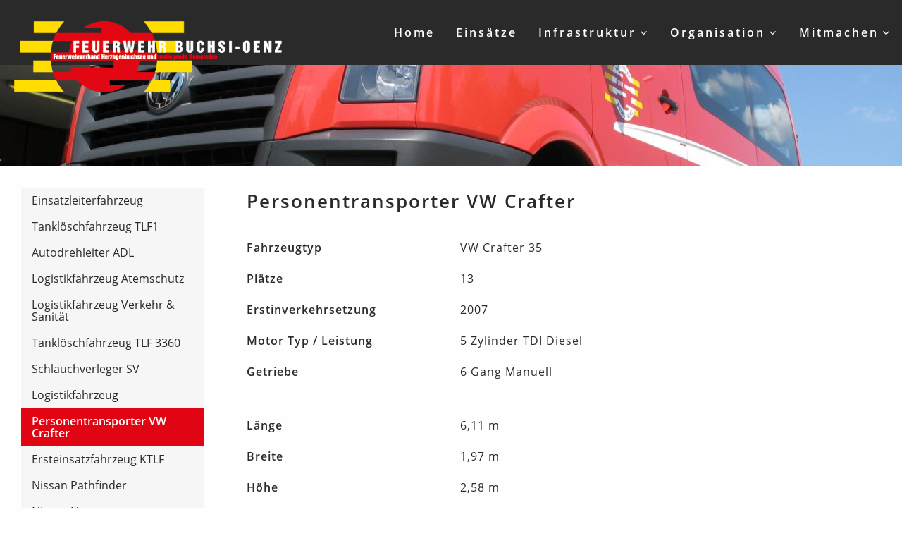

--- FILE ---
content_type: text/html; charset=UTF-8
request_url: https://www.feuerwehr-buchsi-oenz.ch/fahrzeug/personentransporter-vw-crafter/
body_size: 9566
content:
<!DOCTYPE html>
<html lang="de">
  <head>
        <meta charset="utf-8">
    <meta http-equiv="X-UA-Compatible" content="IE=edge">
    <meta name="viewport" content="width=device-width, initial-scale=1">
    <meta name='robots' content='index, follow, max-image-preview:large, max-snippet:-1, max-video-preview:-1' />

	<!-- This site is optimized with the Yoast SEO plugin v26.7 - https://yoast.com/wordpress/plugins/seo/ -->
	<title>Personentransporter VW Crafter &#187; Feuerwehr Buchsi-Oenz</title>
	<link rel="canonical" href="https://www.feuerwehr-buchsi-oenz.ch/fahrzeug/personentransporter-vw-crafter/" />
	<meta property="og:locale" content="de_DE" />
	<meta property="og:type" content="article" />
	<meta property="og:title" content="Personentransporter VW Crafter &#187; Feuerwehr Buchsi-Oenz" />
	<meta property="og:url" content="https://www.feuerwehr-buchsi-oenz.ch/fahrzeug/personentransporter-vw-crafter/" />
	<meta property="og:site_name" content="Feuerwehr Buchsi-Oenz" />
	<meta property="article:publisher" content="https://www.facebook.com/FeuerwehrBuchsiOenz" />
	<meta property="article:modified_time" content="2018-10-14T16:35:28+00:00" />
	<meta property="og:image" content="https://assets01.sdd1.ch/assets/lbwp-cdn/fwbuchsi/files/1539527789/img_3631.jpg" />
	<meta property="og:image:width" content="1920" />
	<meta property="og:image:height" content="1440" />
	<meta property="og:image:type" content="image/jpeg" />
	<meta name="twitter:card" content="summary_large_image" />
	<!-- / Yoast SEO plugin. -->


<link rel="alternate" title="oEmbed (JSON)" type="application/json+oembed" href="https://www.feuerwehr-buchsi-oenz.ch/wp-json/oembed/1.0/embed?url=https%3A%2F%2Fwww.feuerwehr-buchsi-oenz.ch%2Ffahrzeug%2Fpersonentransporter-vw-crafter%2F" />
<link rel="alternate" title="oEmbed (XML)" type="text/xml+oembed" href="https://www.feuerwehr-buchsi-oenz.ch/wp-json/oembed/1.0/embed?url=https%3A%2F%2Fwww.feuerwehr-buchsi-oenz.ch%2Ffahrzeug%2Fpersonentransporter-vw-crafter%2F&#038;format=xml" />
<link rel="dns-prefetch" href="https://stats.comotive.ch" />
<link rel="preconnect" href="https://assets01.sdd1.ch" />
<style id='wp-img-auto-sizes-contain-inline-css' type='text/css'>
img:is([sizes=auto i],[sizes^="auto," i]){contain-intrinsic-size:3000px 1500px}
/*# sourceURL=wp-img-auto-sizes-contain-inline-css */
</style>
<link rel='stylesheet' href='https://assets01.sdd1.ch/wp-content/plugins/lbwp/resources/css/lbwp-frontend__489.css' type='text/css' media='all' />
<link rel='stylesheet' href='https://assets01.sdd1.ch/wp-content/plugins/lbwp/resources/libraries/fancybox/fancybox.min__26.css' type='text/css' media='all' />
<link rel='stylesheet' href='https://assets01.sdd1.ch/wp-content/plugins/lbwp/resources/css/events/frontend__489.css' type='text/css' media='all' />
<link rel='stylesheet' href='https://assets01.sdd1.ch/wp-content/plugins/instagram-feed/css/sbi-styles.min__6100.css' type='text/css' media='all' />
<link rel='stylesheet' href='https://assets01.sdd1.ch/wp-includes/css/dist/block-library/style.min__69.css' type='text/css' media='all' />
<style id='classic-theme-styles-inline-css' type='text/css'>
/*! This file is auto-generated */
.wp-block-button__link{color:#fff;background-color:#32373c;border-radius:9999px;box-shadow:none;text-decoration:none;padding:calc(.667em + 2px) calc(1.333em + 2px);font-size:1.125em}.wp-block-file__button{background:#32373c;color:#fff;text-decoration:none}
/*# sourceURL=/wp-includes/css/classic-themes.min.css */
</style>
<style id='global-styles-inline-css' type='text/css'>
:root{--wp--preset--aspect-ratio--square: 1;--wp--preset--aspect-ratio--4-3: 4/3;--wp--preset--aspect-ratio--3-4: 3/4;--wp--preset--aspect-ratio--3-2: 3/2;--wp--preset--aspect-ratio--2-3: 2/3;--wp--preset--aspect-ratio--16-9: 16/9;--wp--preset--aspect-ratio--9-16: 9/16;--wp--preset--color--black: #000000;--wp--preset--color--cyan-bluish-gray: #abb8c3;--wp--preset--color--white: #ffffff;--wp--preset--color--pale-pink: #f78da7;--wp--preset--color--vivid-red: #cf2e2e;--wp--preset--color--luminous-vivid-orange: #ff6900;--wp--preset--color--luminous-vivid-amber: #fcb900;--wp--preset--color--light-green-cyan: #7bdcb5;--wp--preset--color--vivid-green-cyan: #00d084;--wp--preset--color--pale-cyan-blue: #8ed1fc;--wp--preset--color--vivid-cyan-blue: #0693e3;--wp--preset--color--vivid-purple: #9b51e0;--wp--preset--gradient--vivid-cyan-blue-to-vivid-purple: linear-gradient(135deg,rgb(6,147,227) 0%,rgb(155,81,224) 100%);--wp--preset--gradient--light-green-cyan-to-vivid-green-cyan: linear-gradient(135deg,rgb(122,220,180) 0%,rgb(0,208,130) 100%);--wp--preset--gradient--luminous-vivid-amber-to-luminous-vivid-orange: linear-gradient(135deg,rgb(252,185,0) 0%,rgb(255,105,0) 100%);--wp--preset--gradient--luminous-vivid-orange-to-vivid-red: linear-gradient(135deg,rgb(255,105,0) 0%,rgb(207,46,46) 100%);--wp--preset--gradient--very-light-gray-to-cyan-bluish-gray: linear-gradient(135deg,rgb(238,238,238) 0%,rgb(169,184,195) 100%);--wp--preset--gradient--cool-to-warm-spectrum: linear-gradient(135deg,rgb(74,234,220) 0%,rgb(151,120,209) 20%,rgb(207,42,186) 40%,rgb(238,44,130) 60%,rgb(251,105,98) 80%,rgb(254,248,76) 100%);--wp--preset--gradient--blush-light-purple: linear-gradient(135deg,rgb(255,206,236) 0%,rgb(152,150,240) 100%);--wp--preset--gradient--blush-bordeaux: linear-gradient(135deg,rgb(254,205,165) 0%,rgb(254,45,45) 50%,rgb(107,0,62) 100%);--wp--preset--gradient--luminous-dusk: linear-gradient(135deg,rgb(255,203,112) 0%,rgb(199,81,192) 50%,rgb(65,88,208) 100%);--wp--preset--gradient--pale-ocean: linear-gradient(135deg,rgb(255,245,203) 0%,rgb(182,227,212) 50%,rgb(51,167,181) 100%);--wp--preset--gradient--electric-grass: linear-gradient(135deg,rgb(202,248,128) 0%,rgb(113,206,126) 100%);--wp--preset--gradient--midnight: linear-gradient(135deg,rgb(2,3,129) 0%,rgb(40,116,252) 100%);--wp--preset--font-size--small: 13px;--wp--preset--font-size--medium: 20px;--wp--preset--font-size--large: 36px;--wp--preset--font-size--x-large: 42px;--wp--preset--spacing--20: 0.44rem;--wp--preset--spacing--30: 0.67rem;--wp--preset--spacing--40: 1rem;--wp--preset--spacing--50: 1.5rem;--wp--preset--spacing--60: 2.25rem;--wp--preset--spacing--70: 3.38rem;--wp--preset--spacing--80: 5.06rem;--wp--preset--shadow--natural: 6px 6px 9px rgba(0, 0, 0, 0.2);--wp--preset--shadow--deep: 12px 12px 50px rgba(0, 0, 0, 0.4);--wp--preset--shadow--sharp: 6px 6px 0px rgba(0, 0, 0, 0.2);--wp--preset--shadow--outlined: 6px 6px 0px -3px rgb(255, 255, 255), 6px 6px rgb(0, 0, 0);--wp--preset--shadow--crisp: 6px 6px 0px rgb(0, 0, 0);}:where(.is-layout-flex){gap: 0.5em;}:where(.is-layout-grid){gap: 0.5em;}body .is-layout-flex{display: flex;}.is-layout-flex{flex-wrap: wrap;align-items: center;}.is-layout-flex > :is(*, div){margin: 0;}body .is-layout-grid{display: grid;}.is-layout-grid > :is(*, div){margin: 0;}:where(.wp-block-columns.is-layout-flex){gap: 2em;}:where(.wp-block-columns.is-layout-grid){gap: 2em;}:where(.wp-block-post-template.is-layout-flex){gap: 1.25em;}:where(.wp-block-post-template.is-layout-grid){gap: 1.25em;}.has-black-color{color: var(--wp--preset--color--black) !important;}.has-cyan-bluish-gray-color{color: var(--wp--preset--color--cyan-bluish-gray) !important;}.has-white-color{color: var(--wp--preset--color--white) !important;}.has-pale-pink-color{color: var(--wp--preset--color--pale-pink) !important;}.has-vivid-red-color{color: var(--wp--preset--color--vivid-red) !important;}.has-luminous-vivid-orange-color{color: var(--wp--preset--color--luminous-vivid-orange) !important;}.has-luminous-vivid-amber-color{color: var(--wp--preset--color--luminous-vivid-amber) !important;}.has-light-green-cyan-color{color: var(--wp--preset--color--light-green-cyan) !important;}.has-vivid-green-cyan-color{color: var(--wp--preset--color--vivid-green-cyan) !important;}.has-pale-cyan-blue-color{color: var(--wp--preset--color--pale-cyan-blue) !important;}.has-vivid-cyan-blue-color{color: var(--wp--preset--color--vivid-cyan-blue) !important;}.has-vivid-purple-color{color: var(--wp--preset--color--vivid-purple) !important;}.has-black-background-color{background-color: var(--wp--preset--color--black) !important;}.has-cyan-bluish-gray-background-color{background-color: var(--wp--preset--color--cyan-bluish-gray) !important;}.has-white-background-color{background-color: var(--wp--preset--color--white) !important;}.has-pale-pink-background-color{background-color: var(--wp--preset--color--pale-pink) !important;}.has-vivid-red-background-color{background-color: var(--wp--preset--color--vivid-red) !important;}.has-luminous-vivid-orange-background-color{background-color: var(--wp--preset--color--luminous-vivid-orange) !important;}.has-luminous-vivid-amber-background-color{background-color: var(--wp--preset--color--luminous-vivid-amber) !important;}.has-light-green-cyan-background-color{background-color: var(--wp--preset--color--light-green-cyan) !important;}.has-vivid-green-cyan-background-color{background-color: var(--wp--preset--color--vivid-green-cyan) !important;}.has-pale-cyan-blue-background-color{background-color: var(--wp--preset--color--pale-cyan-blue) !important;}.has-vivid-cyan-blue-background-color{background-color: var(--wp--preset--color--vivid-cyan-blue) !important;}.has-vivid-purple-background-color{background-color: var(--wp--preset--color--vivid-purple) !important;}.has-black-border-color{border-color: var(--wp--preset--color--black) !important;}.has-cyan-bluish-gray-border-color{border-color: var(--wp--preset--color--cyan-bluish-gray) !important;}.has-white-border-color{border-color: var(--wp--preset--color--white) !important;}.has-pale-pink-border-color{border-color: var(--wp--preset--color--pale-pink) !important;}.has-vivid-red-border-color{border-color: var(--wp--preset--color--vivid-red) !important;}.has-luminous-vivid-orange-border-color{border-color: var(--wp--preset--color--luminous-vivid-orange) !important;}.has-luminous-vivid-amber-border-color{border-color: var(--wp--preset--color--luminous-vivid-amber) !important;}.has-light-green-cyan-border-color{border-color: var(--wp--preset--color--light-green-cyan) !important;}.has-vivid-green-cyan-border-color{border-color: var(--wp--preset--color--vivid-green-cyan) !important;}.has-pale-cyan-blue-border-color{border-color: var(--wp--preset--color--pale-cyan-blue) !important;}.has-vivid-cyan-blue-border-color{border-color: var(--wp--preset--color--vivid-cyan-blue) !important;}.has-vivid-purple-border-color{border-color: var(--wp--preset--color--vivid-purple) !important;}.has-vivid-cyan-blue-to-vivid-purple-gradient-background{background: var(--wp--preset--gradient--vivid-cyan-blue-to-vivid-purple) !important;}.has-light-green-cyan-to-vivid-green-cyan-gradient-background{background: var(--wp--preset--gradient--light-green-cyan-to-vivid-green-cyan) !important;}.has-luminous-vivid-amber-to-luminous-vivid-orange-gradient-background{background: var(--wp--preset--gradient--luminous-vivid-amber-to-luminous-vivid-orange) !important;}.has-luminous-vivid-orange-to-vivid-red-gradient-background{background: var(--wp--preset--gradient--luminous-vivid-orange-to-vivid-red) !important;}.has-very-light-gray-to-cyan-bluish-gray-gradient-background{background: var(--wp--preset--gradient--very-light-gray-to-cyan-bluish-gray) !important;}.has-cool-to-warm-spectrum-gradient-background{background: var(--wp--preset--gradient--cool-to-warm-spectrum) !important;}.has-blush-light-purple-gradient-background{background: var(--wp--preset--gradient--blush-light-purple) !important;}.has-blush-bordeaux-gradient-background{background: var(--wp--preset--gradient--blush-bordeaux) !important;}.has-luminous-dusk-gradient-background{background: var(--wp--preset--gradient--luminous-dusk) !important;}.has-pale-ocean-gradient-background{background: var(--wp--preset--gradient--pale-ocean) !important;}.has-electric-grass-gradient-background{background: var(--wp--preset--gradient--electric-grass) !important;}.has-midnight-gradient-background{background: var(--wp--preset--gradient--midnight) !important;}.has-small-font-size{font-size: var(--wp--preset--font-size--small) !important;}.has-medium-font-size{font-size: var(--wp--preset--font-size--medium) !important;}.has-large-font-size{font-size: var(--wp--preset--font-size--large) !important;}.has-x-large-font-size{font-size: var(--wp--preset--font-size--x-large) !important;}
:where(.wp-block-post-template.is-layout-flex){gap: 1.25em;}:where(.wp-block-post-template.is-layout-grid){gap: 1.25em;}
:where(.wp-block-term-template.is-layout-flex){gap: 1.25em;}:where(.wp-block-term-template.is-layout-grid){gap: 1.25em;}
:where(.wp-block-columns.is-layout-flex){gap: 2em;}:where(.wp-block-columns.is-layout-grid){gap: 2em;}
:root :where(.wp-block-pullquote){font-size: 1.5em;line-height: 1.6;}
/*# sourceURL=global-styles-inline-css */
</style>
<link rel='stylesheet' href='https://assets01.sdd1.ch/wp-content/themes/lbwp-standard-02/assets/_standard/styles/theme__16152.css' type='text/css' media='all' />
<link rel='stylesheet' href='https://assets01.sdd1.ch/wp-content/themes/lbwp-standard-02/assets/_standard/styles/font-awesome.min__16152.css' type='text/css' media='all' />
<link rel='stylesheet' href='https://assets01.sdd1.ch/wp-content/themes/firefred/assets/styles/firefred__1053.css' type='text/css' media='all' />
<link rel='stylesheet' href='https://assets01.sdd1.ch/wp-content/plugins/lbwp/resources/js/slick-carousel/1.6.x/slick.min__489.css' type='text/css' media='all' />
<script type="text/javascript" src="https://assets01.sdd1.ch/wp-includes/js/jquery/jquery.min__371.js" id="jquery-core-js"></script>
<script type="text/javascript" src="https://assets01.sdd1.ch/wp-includes/js/jquery/jquery-migrate.min__341.js" id="jquery-migrate-js"></script>
<script type="text/javascript" src="https://assets01.sdd1.ch/wp-content/plugins/lbwp/resources/js/focuspoint/jquery.focuspoint.min__489.js" id="lbwp-focuspoint-js"></script>
<link rel="https://api.w.org/" href="https://www.feuerwehr-buchsi-oenz.ch/wp-json/" /><link rel="EditURI" type="application/rsd+xml" title="RSD" href="https://www.feuerwehr-buchsi-oenz.ch/xmlrpc.php?rsd" />
<link rel='shortlink' href='https://www.feuerwehr-buchsi-oenz.ch/?p=116' />

      <script type="text/javascript">
        var lbwpGlobal = {"language":false,"version":"1053"}
      </script>
    
      <link rel="apple-touch-icon"  href="https://assets01.sdd1.ch/assets/lbwp-cdn/fwbuchsi/files/1533301345/favicon.ico" />
      <link rel="icon" type="image/x-icon" href="https://assets01.sdd1.ch/assets/lbwp-cdn/fwbuchsi/files/1533301345/favicon.ico" />
      <link rel="shortcut icon" href="https://assets01.sdd1.ch/assets/lbwp-cdn/fwbuchsi/files/1533301345/favicon.ico" />
      <link rel="shortcut icon" type="image/x-icon" href="https://assets01.sdd1.ch/assets/lbwp-cdn/fwbuchsi/files/1533301345/favicon.ico" />
      <meta name="msapplication-TileImage" content="https://assets01.sdd1.ch/assets/lbwp-cdn/fwbuchsi/files/1533301345/favicon.ico" />
    
      <script type="text/javascript">
        var focusPointConfig = {"functionSelector":".lbwp-focuspoint","autoRegisterLibrary":true,"overrideWpGalleries":false,"overrideWpImageBlock":true,"overrideWpGalleryBlock":true,"gallerySettings":{"imageSize":"large","linkTo":false,"imageCrop":true,"columns":3,"printCaptions":false,"dataAttributes":[],"container":"\n        <div class=\"gallery gallery-focuspoint gallery-size-{imageSize} {classes}\">\n          {content}\n        <\/div>\n        {blockCaption}\n      ","element":"\n        <figure class=\"gallery-item\"{attr}>\n          {image}\n          <figcaption>{caption}<\/figcaption>\n        <\/figure>\n      "}};
        jQuery(function() {
          jQuery(focusPointConfig.functionSelector).focusPoint();
        });
        var lbwpReRunTrigger = 0;
        function lbwpReRunFocusPoint() {
          if (lbwpReRunTrigger > 0) clearTimeout(lbwpReRunTrigger);
          lbwpReRunTrigger = setTimeout(function() {
            jQuery(focusPointConfig.functionSelector).focusPoint();
          }, 50);
        }
        function lbwpFixCloneFocusPoint(event, slick) {
          var slider = jQuery(this);
          setTimeout(function() {
            var clones = slider.find(".slick-cloned");
            var items = slider.find(".slick-slide:not(.slick-cloned)").length;
            clones.each(function() {
              var clone = jQuery(this);
              var index = clone.data("slick-index");
              if (index < 0) {
                var originalIndex = (index === -1) ? (items-1) : (items-2);
              } else if (index > 0) {
                var originalIndex = (((index+1) - items) === 1) ? 0 : 1;
              }
              var original = slider.find("[data-slick-index=" + originalIndex  + "] img");
              clone.find("img").attr("style", original.attr("style"));
            });
          }, 350);
	      }
	      document.addEventListener("lazybeforeunveil", function(e){
          lbwpReRunFocusPoint();
        });
      </script>
    
      <style type="text/css">
        body .lbwp-restrict-menu-access { display:none !important; }
      </style>
    <script>var lbwpFormFieldConditions = [];</script>
      <link rel="alternate" type="text/xml" title="www.feuerwehr-buchsi-oenz.ch - RSS Feed" href="https://www.feuerwehr-buchsi-oenz.ch/feed/rss/" />
      <link rel="alternate" type="application/atom+xml" title="www.feuerwehr-buchsi-oenz.ch - Atom Feed" href="https://www.feuerwehr-buchsi-oenz.ch/feed/atom/" />
      <link rel="alternate" type="application/rss+xml" title="www.feuerwehr-buchsi-oenz.ch - RSS Feed" href="https://www.feuerwehr-buchsi-oenz.ch/feed/" />
    <script>
        // Provide Opt Out function and actual opt out via documented window method
        var lbwpGaProperty = 'UA-71365742-1';
        var lbwpGtProperty = '';
        var lbwpTrackingDisabler = 'ga-disable-v1-' + lbwpGaProperty;
        var trackingActive = document.cookie.indexOf(lbwpTrackingDisabler) !== -1;
        var lbwpTrackingDisableMsg = trackingActive ? 
          'Die Aufzeichnung des Nutzungsverhaltens wurde aktiviert.' : 
          'Die Aufzeichnung des Nutzungsverhaltens wurde deaktiviert.';
        
        if(!trackingActive){
          document.cookie = lbwpTrackingDisabler + '=false; expires=Thu, 31 Dec 2099 23:59:59 UTC; path=/';
        }
        
        jQuery(function() {
          jQuery('.lbwp-tracking-opt-in a').click(function() {
            document.cookie = lbwpTrackingDisabler + '=' + 
              (trackingActive ? 'false' : 'true') + 
              '; expires=Thu, 31 Dec 2099 23:59:59 UTC; path=/';
            alert(lbwpTrackingDisableMsg);
          });
          
          jQuery('.lbwp-close-info-banner.optin').click(function() {
            document.cookie = lbwpTrackingDisabler + '=false; expires=Thu, 31 Dec 2099 23:59:59 UTC; path=/';
          });
        });
        
        if (document.cookie.indexOf(lbwpTrackingDisabler + '=true') == -1) {
          if (lbwpGtProperty.length > 0) {
            let gaScript = document.createElement('script');
            gaScript.src = 'https://www.googletagmanager.com/gtag/js?id=' + lbwpGtProperty;
            gaScript.setAttribute('async', 'true');
            document.getElementsByTagName('head')[0].appendChild(gaScript);

            window.dataLayer = window.dataLayer || [];
            function gtag(){dataLayer.push(arguments);}
            gtag('js', new Date());

            gtag('config', lbwpGtProperty);
          } else {
            (function(i,s,o,g,r,a,m){i['GoogleAnalyticsObject']=r;i[r]=i[r]||function(){
            (i[r].q=i[r].q||[]).push(arguments)},i[r].l=1*new Date();a=s.createElement(o),
            m=s.getElementsByTagName(o)[0];a.async=1;a.src=g;m.parentNode.insertBefore(a,m)
            })(window,document,'script','https://www.google-analytics.com/analytics.js','ga');
            ga('create', lbwpGaProperty, 'auto');
            ga('set', 'anonymizeIp', true);
            ga('send', 'pageview');
          }
        }
      </script>
    <meta name="thumbnail" content="https://assets01.sdd1.ch/assets/lbwp-cdn/fwbuchsi/files/1539527789/img_3631-300x300.jpg" />
    <link href="https://assets01.sdd1.ch/wp-content/themes/lbwp-standard-02/assets/_standard/fonts/opensans/opensans.css" rel="stylesheet" type="text/css">      </head>
<body class="wp-singular motor-template-default single single-motor postid-116 wp-theme-lbwp-standard-02 wp-child-theme-firefred mfred-has-hero-header-image mfred-gallery-slider mfred-table-overf-x">


<div class="off-canvas-wrapper">
  <div class="off-canvas-wrapper-inner" data-off-canvas-wrapper>
  <div class="off-canvas position-right" id="mfred-main-off-canvas" data-off-canvas >
        <nav class="main v-list"><ul id="mfred-main-menu-mobile" class="root"><li id="menu-item-165" class="menu-item menu-item-type-post_type menu-item-object-page menu-item-home menu-item-165"><a href="https://www.feuerwehr-buchsi-oenz.ch/">Home</a></li>
<li id="menu-item-161" class="menu-item menu-item-type-post_type menu-item-object-page menu-item-161"><a href="https://www.feuerwehr-buchsi-oenz.ch/einsaetze/">Einsätze</a></li>
<li id="menu-item-53" class="no-mobile-clone menu-item menu-item-type-post_type menu-item-object-page menu-item-has-children menu-item-53"><a href="https://www.feuerwehr-buchsi-oenz.ch/infrastruktur/">Infrastruktur</a>
<ul class="sub-menu">
	<li id="menu-item-57" class="menu-item menu-item-type-post_type menu-item-object-page menu-item-57"><a href="https://www.feuerwehr-buchsi-oenz.ch/infrastruktur/fahrzeuge/">Fahrzeuge</a></li>
	<li id="menu-item-55" class="menu-item menu-item-type-post_type menu-item-object-page menu-item-55"><a href="https://www.feuerwehr-buchsi-oenz.ch/infrastruktur/magazine/">Magazine</a></li>
</ul>
</li>
<li id="menu-item-205" class="no-mobile-clone menu-item menu-item-type-post_type menu-item-object-page menu-item-has-children menu-item-205"><a href="https://www.feuerwehr-buchsi-oenz.ch/organisation/">Organisation</a>
<ul class="sub-menu">
	<li id="menu-item-2073" class="menu-item menu-item-type-post_type menu-item-object-page menu-item-2073"><a href="https://www.feuerwehr-buchsi-oenz.ch/organisation/einsatzgebiet/">Einsatzgebiet</a></li>
	<li id="menu-item-2227" class="menu-item menu-item-type-post_type menu-item-object-page menu-item-2227"><a href="https://www.feuerwehr-buchsi-oenz.ch/organisation/reglemente/">Reglemente</a></li>
	<li id="menu-item-209" class="menu-item menu-item-type-post_type menu-item-object-page menu-item-209"><a href="https://www.feuerwehr-buchsi-oenz.ch/organisation/organigramm/">Organigramm</a></li>
	<li id="menu-item-2367" class="menu-item menu-item-type-post_type menu-item-object-page menu-item-2367"><a href="https://www.feuerwehr-buchsi-oenz.ch/organisation/stab-2/">Verbandsrat</a></li>
	<li id="menu-item-207" class="menu-item menu-item-type-post_type menu-item-object-page menu-item-207"><a href="https://www.feuerwehr-buchsi-oenz.ch/organisation/stab/">Stab</a></li>
	<li id="menu-item-211" class="menu-item menu-item-type-taxonomy menu-item-object-brigade menu-item-211"><a href="https://www.feuerwehr-buchsi-oenz.ch/zug/zug-i/">Zug I</a></li>
	<li id="menu-item-776" class="menu-item menu-item-type-taxonomy menu-item-object-brigade menu-item-776"><a href="https://www.feuerwehr-buchsi-oenz.ch/zug/zug-ii/">Zug II</a></li>
	<li id="menu-item-714" class="menu-item menu-item-type-taxonomy menu-item-object-brigade menu-item-714"><a href="https://www.feuerwehr-buchsi-oenz.ch/zug/zug-iii/">Zug III</a></li>
	<li id="menu-item-718" class="menu-item menu-item-type-taxonomy menu-item-object-brigade menu-item-718"><a href="https://www.feuerwehr-buchsi-oenz.ch/zug/zug-iv/">Zug IV</a></li>
	<li id="menu-item-706" class="menu-item menu-item-type-taxonomy menu-item-object-brigade menu-item-706"><a href="https://www.feuerwehr-buchsi-oenz.ch/zug/spezialistengruppen/">Spezialistengruppen</a></li>
	<li id="menu-item-720" class="menu-item menu-item-type-taxonomy menu-item-object-brigade menu-item-720"><a href="https://www.feuerwehr-buchsi-oenz.ch/zug/jugendfeuerwehr/">Jugendfeuerwehr</a></li>
	<li id="menu-item-67579" class="menu-item menu-item-type-taxonomy menu-item-object-brigade menu-item-67579"><a href="https://www.feuerwehr-buchsi-oenz.ch/zug/rekruten/">Rekruten</a></li>
	<li id="menu-item-2219" class="menu-item menu-item-type-post_type menu-item-object-page menu-item-2219"><a href="https://www.feuerwehr-buchsi-oenz.ch/organisation/ausrueckordnung/">Ausrückordnung</a></li>
</ul>
</li>
<li id="menu-item-2099" class="menu-item menu-item-type-post_type menu-item-object-page menu-item-has-children menu-item-2099"><a href="https://www.feuerwehr-buchsi-oenz.ch/mitmachen/">Mitmachen</a>
<ul class="sub-menu">
	<li id="menu-item-2444" class="menu-item menu-item-type-post_type menu-item-object-page menu-item-2444"><a href="https://www.feuerwehr-buchsi-oenz.ch/mitmachen/">Info</a></li>
	<li id="menu-item-2124" class="menu-item menu-item-type-post_type menu-item-object-page menu-item-2124"><a href="https://www.feuerwehr-buchsi-oenz.ch/mitmachen/jugendfeuerwehr/">Jugendfeuerwehr</a></li>
	<li id="menu-item-28936" class="menu-item menu-item-type-post_type menu-item-object-page menu-item-28936"><a href="https://www.feuerwehr-buchsi-oenz.ch/mitmachen/bewerbungsformular/">Bewerbungsformular</a></li>
</ul>
</li>
</ul></nav>        <div class="close-button-wrapper">
      <button class="close-button" aria-label="Close menu" type="button" data-close>
        <i class="fa fa-close"></i>
      </button>
    </div>
  </div>
  <div class="off-canvas-content" data-off-canvas-content>
  <div id="mfred-topbar" >
    <div>
      <nav>
        <div class="lbwp-skip-links">
          <ul>
            <li><a href="#content-start">Zum Inhalt wechseln</a></li>
                          <li><a href="#main-nav">Direkt zur Hauptnavigation</a></li>
                      </ul>
        </div>

        
        <div class="meta-nav">
                  </div>
      </nav>
          </div>
  </div>

  
<header id="mfred-main-nav">
  <div>
    <div>
              <div class="logo">
          <div>
            <a href="https://www.feuerwehr-buchsi-oenz.ch/">
              <img src="https://assets01.sdd1.ch/assets/lbwp-cdn/fwbuchsi/files/1520342555/logo.png" alt="Logo Feuerwehr Buchsi-Oenz">            </a>
          </div>
        </div>
      
      <div class="main-nav">
        <nav>
          <ul id="mfred-main-menu-desktop" class="root"><li class="menu-item menu-item-type-post_type menu-item-object-page menu-item-home menu-item-165"><a href="https://www.feuerwehr-buchsi-oenz.ch/">Home</a></li>
<li class="menu-item menu-item-type-post_type menu-item-object-page menu-item-161"><a href="https://www.feuerwehr-buchsi-oenz.ch/einsaetze/">Einsätze</a></li>
<li class="no-mobile-clone menu-item menu-item-type-post_type menu-item-object-page menu-item-has-children menu-item-53"><a href="https://www.feuerwehr-buchsi-oenz.ch/infrastruktur/">Infrastruktur</a>
<ul class="sub-menu">
	<li class="menu-item menu-item-type-post_type menu-item-object-page menu-item-57"><a href="https://www.feuerwehr-buchsi-oenz.ch/infrastruktur/fahrzeuge/">Fahrzeuge</a></li>
	<li class="menu-item menu-item-type-post_type menu-item-object-page menu-item-55"><a href="https://www.feuerwehr-buchsi-oenz.ch/infrastruktur/magazine/">Magazine</a></li>
</ul>
</li>
<li class="no-mobile-clone menu-item menu-item-type-post_type menu-item-object-page menu-item-has-children menu-item-205"><a href="https://www.feuerwehr-buchsi-oenz.ch/organisation/">Organisation</a>
<ul class="sub-menu">
	<li class="menu-item menu-item-type-post_type menu-item-object-page menu-item-2073"><a href="https://www.feuerwehr-buchsi-oenz.ch/organisation/einsatzgebiet/">Einsatzgebiet</a></li>
	<li class="menu-item menu-item-type-post_type menu-item-object-page menu-item-2227"><a href="https://www.feuerwehr-buchsi-oenz.ch/organisation/reglemente/">Reglemente</a></li>
	<li class="menu-item menu-item-type-post_type menu-item-object-page menu-item-209"><a href="https://www.feuerwehr-buchsi-oenz.ch/organisation/organigramm/">Organigramm</a></li>
	<li class="menu-item menu-item-type-post_type menu-item-object-page menu-item-2367"><a href="https://www.feuerwehr-buchsi-oenz.ch/organisation/stab-2/">Verbandsrat</a></li>
	<li class="menu-item menu-item-type-post_type menu-item-object-page menu-item-207"><a href="https://www.feuerwehr-buchsi-oenz.ch/organisation/stab/">Stab</a></li>
	<li class="menu-item menu-item-type-taxonomy menu-item-object-brigade menu-item-211"><a href="https://www.feuerwehr-buchsi-oenz.ch/zug/zug-i/">Zug I</a></li>
	<li class="menu-item menu-item-type-taxonomy menu-item-object-brigade menu-item-776"><a href="https://www.feuerwehr-buchsi-oenz.ch/zug/zug-ii/">Zug II</a></li>
	<li class="menu-item menu-item-type-taxonomy menu-item-object-brigade menu-item-714"><a href="https://www.feuerwehr-buchsi-oenz.ch/zug/zug-iii/">Zug III</a></li>
	<li class="menu-item menu-item-type-taxonomy menu-item-object-brigade menu-item-718"><a href="https://www.feuerwehr-buchsi-oenz.ch/zug/zug-iv/">Zug IV</a></li>
	<li class="menu-item menu-item-type-taxonomy menu-item-object-brigade menu-item-706"><a href="https://www.feuerwehr-buchsi-oenz.ch/zug/spezialistengruppen/">Spezialistengruppen</a></li>
	<li class="menu-item menu-item-type-taxonomy menu-item-object-brigade menu-item-720"><a href="https://www.feuerwehr-buchsi-oenz.ch/zug/jugendfeuerwehr/">Jugendfeuerwehr</a></li>
	<li class="menu-item menu-item-type-taxonomy menu-item-object-brigade menu-item-67579"><a href="https://www.feuerwehr-buchsi-oenz.ch/zug/rekruten/">Rekruten</a></li>
	<li class="menu-item menu-item-type-post_type menu-item-object-page menu-item-2219"><a href="https://www.feuerwehr-buchsi-oenz.ch/organisation/ausrueckordnung/">Ausrückordnung</a></li>
</ul>
</li>
<li class="menu-item menu-item-type-post_type menu-item-object-page menu-item-has-children menu-item-2099"><a href="https://www.feuerwehr-buchsi-oenz.ch/mitmachen/">Mitmachen</a>
<ul class="sub-menu">
	<li class="menu-item menu-item-type-post_type menu-item-object-page menu-item-2444"><a href="https://www.feuerwehr-buchsi-oenz.ch/mitmachen/">Info</a></li>
	<li class="menu-item menu-item-type-post_type menu-item-object-page menu-item-2124"><a href="https://www.feuerwehr-buchsi-oenz.ch/mitmachen/jugendfeuerwehr/">Jugendfeuerwehr</a></li>
	<li class="menu-item menu-item-type-post_type menu-item-object-page menu-item-28936"><a href="https://www.feuerwehr-buchsi-oenz.ch/mitmachen/bewerbungsformular/">Bewerbungsformular</a></li>
</ul>
</li>
</ul>        </nav>
      </div>

      <div class="icons">
                          <button class="main-nav-toggle" data-toggle="mfred-main-off-canvas" aria-hidden="true"><i class="fa fa-bars"></i></button>
              </div>

    </div>
  </div>
</header>
  <header id="mfred-header-banner" class="image" >
    
        <div class="lbwp-focuspoint-container ">
          <figure class="lbwp-focuspoint" 
            data-focus-x="0" data-focus-y="0"
            data-focus-w="1920" data-focus-h="1440">
            <img src="https://assets01.sdd1.ch/assets/lbwp-cdn/fwbuchsi/files/1539527789/img_3631.jpg" class="attachment-original size-original" alt="" decoding="async" srcset="https://assets01.sdd1.ch/assets/lbwp-cdn/fwbuchsi/files/1539527789/img_3631.jpg 1920w, https://assets01.sdd1.ch/assets/lbwp-cdn/fwbuchsi/files/1539527789/img_3631-600x450.jpg 600w, https://assets01.sdd1.ch/assets/lbwp-cdn/fwbuchsi/files/1539527789/img_3631-768x576.jpg 768w, https://assets01.sdd1.ch/assets/lbwp-cdn/fwbuchsi/files/1539527789/img_3631-1280x960.jpg 1280w" sizes="(max-width: 1920px) 100vw, 1920px" width="1920" height="1440" />
          </figure>
        </div>
        </header>


<main>
  <aside id="mfred-main-sidebar-left" class="mfred-main-sidebar">
    <div class="widgets">
      <div class="standard-widget widget widget_nav_menu">
        <ul id="menu-motors" class="menu">
        <li class="menu-item">
          <a href="https://www.feuerwehr-buchsi-oenz.ch/fahrzeug/einsatzleiterfahrzeug/">Einsatzleiterfahrzeug</a>
        </li>
      
        <li class="menu-item">
          <a href="https://www.feuerwehr-buchsi-oenz.ch/fahrzeug/tankloeschfahrzeug-man-tgm-18-340/">Tanklöschfahrzeug TLF1</a>
        </li>
      
        <li class="menu-item">
          <a href="https://www.feuerwehr-buchsi-oenz.ch/fahrzeug/autodrehleiter-adl/">Autodrehleiter ADL</a>
        </li>
      
        <li class="menu-item">
          <a href="https://www.feuerwehr-buchsi-oenz.ch/fahrzeug/atemschutzfahrzeug/">Logistikfahrzeug Atemschutz</a>
        </li>
      
        <li class="menu-item">
          <a href="https://www.feuerwehr-buchsi-oenz.ch/fahrzeug/kommando-sanitaet-verkehr/">Logistikfahrzeug Verkehr & Sanität</a>
        </li>
      
        <li class="menu-item">
          <a href="https://www.feuerwehr-buchsi-oenz.ch/fahrzeug/tankloeschfahrzeug-tlf-2/">Tanklöschfahrzeug TLF 3360</a>
        </li>
      
        <li class="menu-item">
          <a href="https://www.feuerwehr-buchsi-oenz.ch/fahrzeug/schlauchverleger-sv-schwerer-wassertransport/">Schlauchverleger SV</a>
        </li>
      
        <li class="menu-item">
          <a href="https://www.feuerwehr-buchsi-oenz.ch/fahrzeug/logistikfahrzeug/">Logistikfahrzeug</a>
        </li>
      
        <li class="menu-item current-menu-item">
          <a href="https://www.feuerwehr-buchsi-oenz.ch/fahrzeug/personentransporter-vw-crafter/">Personentransporter VW Crafter</a>
        </li>
      
        <li class="menu-item">
          <a href="https://www.feuerwehr-buchsi-oenz.ch/fahrzeug/ersteinsatzfahrzeug-ktlf/">Ersteinsatzfahrzeug KTLF</a>
        </li>
      
        <li class="menu-item">
          <a href="https://www.feuerwehr-buchsi-oenz.ch/fahrzeug/nissan-pathfinder/">Nissan Pathfinder</a>
        </li>
      
        <li class="menu-item">
          <a href="https://www.feuerwehr-buchsi-oenz.ch/fahrzeug/nissan-navarra/">Nissan Navara</a>
        </li>
      
        <li class="menu-item">
          <a href="https://www.feuerwehr-buchsi-oenz.ch/fahrzeug/transporter/">Transporter</a>
        </li>
      
        <li class="menu-item">
          <a href="https://www.feuerwehr-buchsi-oenz.ch/fahrzeug/pumpenaggregat-vogt-pa-10-4000/">Pumpenaggregat Vogt PA 10-4000</a>
        </li>
      
        <li class="menu-item">
          <a href="https://www.feuerwehr-buchsi-oenz.ch/fahrzeug/motorspritze/">Motorspritze Magirus FIRE 1000</a>
        </li>
      </ul>      </div>
      <div class="column-spacer"></div>
    </div>
  </aside>
  <div id="mfred-main-content">
    <article id="content-start" class="post-74 page type-page status-publish hentry">
      <header><h1>Personentransporter VW Crafter</h1></header>
      <table class="motor-base-data">
        
        <tr>
          <th>Fahrzeugtyp</th>
          <td>VW Crafter 35</td>
        </tr>
      
        <tr>
          <th>Plätze</th>
          <td>13</td>
        </tr>
      
        <tr>
          <th>Erstinverkehrsetzung</th>
          <td>2007</td>
        </tr>
      
        <tr>
          <th>Motor Typ / Leistung</th>
          <td>5 Zylinder TDI Diesel</td>
        </tr>
      
        <tr>
          <th>Getriebe</th>
          <td>6 Gang Manuell</td>
        </tr>
            </table>
      <table class="motor-size-data">
        
        <tr>
          <th>Länge</th>
          <td>6,11 m</td>
        </tr>
      
        <tr>
          <th>Breite</th>
          <td>1,97 m</td>
        </tr>
      
        <tr>
          <th>Höhe</th>
          <td>2,58 m</td>
        </tr>
      
        <tr>
          <th>Gesamtgewicht</th>
          <td>3,500 t</td>
        </tr>
            </table>
          </article>
  </div>
</main>

<div class="lbwp-editor-content">
  <div class="lbwp-onepager-container">
    
        <section class="onepager-item type-onepager-item hover-images has-bg-color-light-2">
            <div class="row vehicle-images">
      <div class="hover-container  container-left hover-trigger"><div class="image-container image-on">
        <div class="lbwp-focuspoint-container ">
          <figure class="lbwp-focuspoint" 
            data-focus-x="0" data-focus-y="0"
            data-focus-w="600" data-focus-h="450">
            <img src="https://assets01.sdd1.ch/assets/lbwp-cdn/fwbuchsi/files/1533377444/img_0988-600x450.jpg" class="attachment-medium size-medium" alt="" decoding="async" srcset="https://assets01.sdd1.ch/assets/lbwp-cdn/fwbuchsi/files/1533377444/img_0988-600x450.jpg 600w, https://assets01.sdd1.ch/assets/lbwp-cdn/fwbuchsi/files/1533377444/img_0988-768x576.jpg 768w, https://assets01.sdd1.ch/assets/lbwp-cdn/fwbuchsi/files/1533377444/img_0988-1280x960.jpg 1280w, https://assets01.sdd1.ch/assets/lbwp-cdn/fwbuchsi/files/1533377444/img_0988.jpg 1920w" sizes="(max-width: 600px) 100vw, 600px" width="600" height="450" />
          </figure>
        </div>
      </div><div class="image-container image-off">
        <div class="lbwp-focuspoint-container ">
          <figure class="lbwp-focuspoint" 
            data-focus-x="0" data-focus-y="0"
            data-focus-w="600" data-focus-h="450">
            <img src="https://assets01.sdd1.ch/assets/lbwp-cdn/fwbuchsi/files/1533377444/img_0988-600x450.jpg" class="attachment-medium size-medium" alt="" decoding="async" srcset="https://assets01.sdd1.ch/assets/lbwp-cdn/fwbuchsi/files/1533377444/img_0988-600x450.jpg 600w, https://assets01.sdd1.ch/assets/lbwp-cdn/fwbuchsi/files/1533377444/img_0988-768x576.jpg 768w, https://assets01.sdd1.ch/assets/lbwp-cdn/fwbuchsi/files/1533377444/img_0988-1280x960.jpg 1280w, https://assets01.sdd1.ch/assets/lbwp-cdn/fwbuchsi/files/1533377444/img_0988.jpg 1920w" sizes="(max-width: 600px) 100vw, 600px" width="600" height="450" />
          </figure>
        </div>
      </div><div class="hover-image-indicator"><i class="fa fa-exchange"></i> <i class="fa fa-mouse-pointer"></i></div></div><div class="hover-container  container-right hover-trigger"><div class="image-container image-on">
        <div class="lbwp-focuspoint-container ">
          <figure class="lbwp-focuspoint" 
            data-focus-x="0" data-focus-y="0"
            data-focus-w="600" data-focus-h="450">
            <img src="https://assets01.sdd1.ch/assets/lbwp-cdn/fwbuchsi/files/1533377457/img_0991-600x450.jpg" class="attachment-medium size-medium" alt="" decoding="async" srcset="https://assets01.sdd1.ch/assets/lbwp-cdn/fwbuchsi/files/1533377457/img_0991-600x450.jpg 600w, https://assets01.sdd1.ch/assets/lbwp-cdn/fwbuchsi/files/1533377457/img_0991-768x576.jpg 768w, https://assets01.sdd1.ch/assets/lbwp-cdn/fwbuchsi/files/1533377457/img_0991-1280x960.jpg 1280w, https://assets01.sdd1.ch/assets/lbwp-cdn/fwbuchsi/files/1533377457/img_0991.jpg 1920w" sizes="(max-width: 600px) 100vw, 600px" width="600" height="450" />
          </figure>
        </div>
      </div><div class="image-container image-off">
        <div class="lbwp-focuspoint-container ">
          <figure class="lbwp-focuspoint" 
            data-focus-x="0" data-focus-y="0"
            data-focus-w="600" data-focus-h="450">
            <img src="https://assets01.sdd1.ch/assets/lbwp-cdn/fwbuchsi/files/1533377457/img_0991-600x450.jpg" class="attachment-medium size-medium" alt="" decoding="async" srcset="https://assets01.sdd1.ch/assets/lbwp-cdn/fwbuchsi/files/1533377457/img_0991-600x450.jpg 600w, https://assets01.sdd1.ch/assets/lbwp-cdn/fwbuchsi/files/1533377457/img_0991-768x576.jpg 768w, https://assets01.sdd1.ch/assets/lbwp-cdn/fwbuchsi/files/1533377457/img_0991-1280x960.jpg 1280w, https://assets01.sdd1.ch/assets/lbwp-cdn/fwbuchsi/files/1533377457/img_0991.jpg 1920w" sizes="(max-width: 600px) 100vw, 600px" width="600" height="450" />
          </figure>
        </div>
      </div><div class="hover-image-indicator"><i class="fa fa-exchange"></i> <i class="fa fa-mouse-pointer"></i></div></div><div class="hover-container  container-front hover-trigger"><div class="image-container image-on">
        <div class="lbwp-focuspoint-container ">
          <figure class="lbwp-focuspoint" 
            data-focus-x="0" data-focus-y="0"
            data-focus-w="600" data-focus-h="450">
            <img src="https://assets01.sdd1.ch/assets/lbwp-cdn/fwbuchsi/files/1533377461/img_0993-600x450.jpg" class="attachment-medium size-medium" alt="" decoding="async" srcset="https://assets01.sdd1.ch/assets/lbwp-cdn/fwbuchsi/files/1533377461/img_0993-600x450.jpg 600w, https://assets01.sdd1.ch/assets/lbwp-cdn/fwbuchsi/files/1533377461/img_0993-768x576.jpg 768w, https://assets01.sdd1.ch/assets/lbwp-cdn/fwbuchsi/files/1533377461/img_0993-1280x960.jpg 1280w, https://assets01.sdd1.ch/assets/lbwp-cdn/fwbuchsi/files/1533377461/img_0993.jpg 1920w" sizes="(max-width: 600px) 100vw, 600px" width="600" height="450" />
          </figure>
        </div>
      </div><div class="image-container image-off">
        <div class="lbwp-focuspoint-container ">
          <figure class="lbwp-focuspoint" 
            data-focus-x="0" data-focus-y="0"
            data-focus-w="600" data-focus-h="450">
            <img src="https://assets01.sdd1.ch/assets/lbwp-cdn/fwbuchsi/files/1533377461/img_0993-600x450.jpg" class="attachment-medium size-medium" alt="" decoding="async" srcset="https://assets01.sdd1.ch/assets/lbwp-cdn/fwbuchsi/files/1533377461/img_0993-600x450.jpg 600w, https://assets01.sdd1.ch/assets/lbwp-cdn/fwbuchsi/files/1533377461/img_0993-768x576.jpg 768w, https://assets01.sdd1.ch/assets/lbwp-cdn/fwbuchsi/files/1533377461/img_0993-1280x960.jpg 1280w, https://assets01.sdd1.ch/assets/lbwp-cdn/fwbuchsi/files/1533377461/img_0993.jpg 1920w" sizes="(max-width: 600px) 100vw, 600px" width="600" height="450" />
          </figure>
        </div>
      </div><div class="hover-image-indicator"><i class="fa fa-exchange"></i> <i class="fa fa-mouse-pointer"></i></div></div><div class="hover-container  container-rear hover-trigger"><div class="image-container image-on">
        <div class="lbwp-focuspoint-container ">
          <figure class="lbwp-focuspoint" 
            data-focus-x="0" data-focus-y="0"
            data-focus-w="600" data-focus-h="450">
            <img src="https://assets01.sdd1.ch/assets/lbwp-cdn/fwbuchsi/files/1533377452/img_0990-600x450.jpg" class="attachment-medium size-medium" alt="" decoding="async" srcset="https://assets01.sdd1.ch/assets/lbwp-cdn/fwbuchsi/files/1533377452/img_0990-600x450.jpg 600w, https://assets01.sdd1.ch/assets/lbwp-cdn/fwbuchsi/files/1533377452/img_0990-768x576.jpg 768w, https://assets01.sdd1.ch/assets/lbwp-cdn/fwbuchsi/files/1533377452/img_0990-1280x960.jpg 1280w, https://assets01.sdd1.ch/assets/lbwp-cdn/fwbuchsi/files/1533377452/img_0990.jpg 1920w" sizes="(max-width: 600px) 100vw, 600px" width="600" height="450" />
          </figure>
        </div>
      </div><div class="image-container image-off">
        <div class="lbwp-focuspoint-container ">
          <figure class="lbwp-focuspoint" 
            data-focus-x="0" data-focus-y="0"
            data-focus-w="600" data-focus-h="450">
            <img src="https://assets01.sdd1.ch/assets/lbwp-cdn/fwbuchsi/files/1533377448/img_0989-600x450.jpg" class="attachment-medium size-medium" alt="" decoding="async" srcset="https://assets01.sdd1.ch/assets/lbwp-cdn/fwbuchsi/files/1533377448/img_0989-600x450.jpg 600w, https://assets01.sdd1.ch/assets/lbwp-cdn/fwbuchsi/files/1533377448/img_0989-768x576.jpg 768w, https://assets01.sdd1.ch/assets/lbwp-cdn/fwbuchsi/files/1533377448/img_0989-1280x960.jpg 1280w, https://assets01.sdd1.ch/assets/lbwp-cdn/fwbuchsi/files/1533377448/img_0989.jpg 1920w" sizes="(max-width: 600px) 100vw, 600px" width="600" height="450" />
          </figure>
        </div>
      </div><div class="hover-image-indicator"><i class="fa fa-exchange"></i> <i class="fa fa-mouse-pointer"></i></div></div></section>      </div>
</div>


        <footer>

            <div id="mfred-footer-2"><div class="widgets"><div id="nav_menu-2" class="collapse widget widget_nav_menu"><div class="menu-footermenue-container"><ul id="menu-footermenue" class="menu"><li id="menu-item-92" class="menu-item menu-item-type-post_type menu-item-object-page menu-item-92"><a href="https://www.feuerwehr-buchsi-oenz.ch/kontakt/">Kontakt</a></li>
<li id="menu-item-68778" class="menu-item menu-item-type-post_type menu-item-object-page menu-item-68778"><a href="https://www.feuerwehr-buchsi-oenz.ch/einsatzplanung/">Aktualisierung Einsatzplanung</a></li>
<li id="menu-item-2097" class="menu-item menu-item-type-post_type menu-item-object-page menu-item-2097"><a href="https://www.feuerwehr-buchsi-oenz.ch/intern/">Intern</a></li>
<li id="menu-item-1479" class="menu-item menu-item-type-post_type menu-item-object-page menu-item-1479"><a href="https://www.feuerwehr-buchsi-oenz.ch/fotos/">Fotos</a></li>
<li id="menu-item-94" class="menu-item menu-item-type-post_type menu-item-object-page menu-item-94"><a href="https://www.feuerwehr-buchsi-oenz.ch/links/">Links</a></li>
<li id="menu-item-67" class="menu-item menu-item-type-post_type menu-item-object-page menu-item-67"><a href="https://www.feuerwehr-buchsi-oenz.ch/impressum/">Impressum</a></li>
</ul></div></div><div id="text-6" class="standard-widget widget widget_text">			<div class="textwidget"><p>Folge uns auf Facebook</p>
<div id="fb-root"></div>
<p><script async defer crossorigin="anonymous" src="https://connect.facebook.net/de_DE/sdk.js#xfbml=1&#038;version=v11.0" nonce="UR3garCq"></script></p>
<div class="fb-page" data-href="https://www.facebook.com/FeuerwehrBuchsiOenz" data-tabs="" data-width="" data-height="" data-small-header="true" data-adapt-container-width="true" data-hide-cover="false" data-show-facepile="false">
<blockquote cite="https://www.facebook.com/FeuerwehrBuchsiOenz" class="fb-xfbml-parse-ignore"><p><a href="https://www.facebook.com/FeuerwehrBuchsiOenz">Feuerwehr Buchsi-Oenz</a></p></blockquote>
</div>
</div>
		</div><div id="text-3" class="standard-widget widget widget_text">			<div class="textwidget"><p>© 2018<br />
Feuerwehr Buchsi-Oenz</p>
</div>
		</div></div></div>

            
        </footer>
        </div>
      </div>
    </div>
        <script type="speculationrules">
{"prefetch":[{"source":"document","where":{"and":[{"href_matches":"/*"},{"not":{"href_matches":["/wp-*.php","/wp-admin/*","/assets/lbwp-cdn/fwbuchsi/files/*","/wp-content/*","/wp-content/plugins/*","/wp-content/themes/firefred/*","/wp-content/themes/lbwp-standard-02/*","/*\\?(.+)"]}},{"not":{"selector_matches":"a[rel~=\"nofollow\"]"}},{"not":{"selector_matches":".no-prefetch, .no-prefetch a"}}]},"eagerness":"conservative"}]}
</script>

      <script type="text/javascript">
        // Provide Opt Out function and opt-out by ommiting the code
        var trackingActive = document.cookie.indexOf("matomo-disable-site=true") == -1;
        var lbwpTrackingMsg = trackingActive ? 
          "Die Aufzeichnung des Nutzungsverhaltens wurde deaktiviert." :
          "Die Aufzeichnung des Nutzungsverhaltens wurde aktiviert.";
        // Set cookie if not already set
        if(document.cookie.indexOf("matomo-disable-site") < 0){
          document.cookie = "matomo-disable-site=false; expires=Thu, 31 Dec 2099 23:59:59 UTC; path=/"
        }
        
        jQuery(".lbwp-tracking-opt-in a").click(function() {
          document.cookie = "matomo-disable-site=" + 
            (trackingActive ? "false" : "true") + 
          "; expires=Thu, 31 Dec 2099 23:59:59 UTC; path=/";
          alert(lbwpTrackingMsg);
        });
        
        // If not disabled, start tracking
        if (document.cookie.indexOf("matomo-disable-site=true") == -1) {
          var _paq = _paq || [];
          _paq.push(["disableCookies"]);
          _paq.push(["trackPageView"]);
          _paq.push(["enableLinkTracking"]);
          (function() {
            var u="https://stats.comotive.ch/";
            _paq.push(["setTrackerUrl", u + "piwik.php"]);
            _paq.push(["setSiteId", 16]);
            var d=document, g=d.createElement("script"), s=d.getElementsByTagName("script")[0];
            g.type="text/javascript"; g.async=true; g.defer=true; g.src=u+"piwik.js"; s.parentNode.insertBefore(g,s);
          })();
        }
      </script>
      <noscript>
        <p><img src="https://stats.comotive.ch/piwik.php?idsite=16" style="border:0;" alt="" /></p>
      </noscript>
    
      <script type="text/javascript">
        var FancyBoxConfig = {"margin":0,"padding":10,"grouping":"automatic","ifGalleryRegisterAutoImages":true,"alwaysAddGalleryItemClasses":true,"shortcodeForceFileLinks":true,"shortcodeForceImageSize":"","automaticImagesAsGroup":true,"swipeOnlyActive":false,"swipeOnlyAddHandles":false,"swipeOnlyDetermination":"width","swipeOnlyBreakpointWidth":0,"swipeOnlyUseFancybox":false,"calcFixHeight":false,"calcModeHandlesVerticalPosition":"none","showNumberOfImages":false,"textNumberOfImages":"{index} \/ {total}","effectOpen":"fade","effectClose":"fade","effectNext":"elastic","effectPrev":"elastic"};
      </script>
    
      <script type="text/javascript">
        var lbwpResponsiveIframeConfig = {"selectors":"iframe[src*=\"\/\/www.youtube.com\/\"], iframe[src*=\"\/\/www.youtube-nocookie.com\/\"], iframe[src*=\"\/\/player.vimeo.com\/\"], iframe[src*=\"\/\/cdnapisec.kaltura.com\/\"], iframe.fix-ratio","containerClasses":"lbwp-iframe-container ratio-16x9","containerTag":"div","wrapperClasses":"lbwp-iframe-wrapper","wrapperTag":"div"};
      </script>
    <!-- Instagram Feed JS -->
<script type="text/javascript">
var sbiajaxurl = "https://www.feuerwehr-buchsi-oenz.ch/wp-admin/admin-ajax.php";
</script>

      <script type="text/javascript">
        var fwBrigadeEmails = {"default":"absenzmeldung@feuerwehr-buchsi-oenz.ch","map":{"jugendfeuerwehr":"jugendfeuerwehr@feuerwehr-buchsi-oenz.ch","spezialistengruppen":"absenzmeldung@feuerwehr-buchsi-oenz.ch","absturzsicherung":"gruppe818@feuerwehr-buchsi-oenz.ch","anhaengeleiter":"gruppe823@feuerwehr-buchsi-oenz.ch","chauffeure":"maschinisten@feuerwehr-buchsi-oenz.ch","first-responder":"gruppe819@feuerwehr-buchsi-oenz.ch","holzer":"gruppe817@feuerwehr-buchsi-oenz.ch","personenrettung-bei-unfaellen-pbu":"gruppe816@feuerwehr-buchsi-oenz.ch ","sirenenalarm":"absenzmeldung@feuerwehr-buchsi-oenz.ch","zug-i":"zug1@feuerwehr-buchsi-oenz.ch","zug-ii":"zug2@feuerwehr-buchsi-oenz.ch","zug-iii":"zug3@feuerwehr-buchsi-oenz.ch","zug-iv":"zug4@feuerwehr-buchsi-oenz.ch"}};
      </script>
    <script type="text/javascript" src="https://assets01.sdd1.ch/wp-content/plugins/lbwp/resources/libraries/fancybox/fancybox__26.js" id="lbwp-fancybox-js"></script>
<script type="text/javascript" src="https://assets01.sdd1.ch/wp-content/plugins/lbwp/resources/libraries/fancybox/lbwp-fancybox__26.js" id="lbwp-auto-fancybox-js"></script>
<script type="text/javascript" src="https://assets01.sdd1.ch/wp-content/plugins/lbwp/resources/js/lbwp-responsive-iframes__489.js" id="lbwp-responsive-iframes-js"></script>
<script type="text/javascript" src="https://assets01.sdd1.ch/wp-content/plugins/lbwp/resources/js/events/frontend__489.js" id="lbwp-events-fe-js-js"></script>
<script type="text/javascript" src="https://assets01.sdd1.ch/wp-content/themes/lbwp-standard-02/assets/_standard/scripts/modernizr-flexbox__16152.js" id="modernizr-js"></script>
<script type="text/javascript" src="https://assets01.sdd1.ch/wp-content/plugins/lbwp/resources/scss/zurb-foundation/6.3.x/dist/js/plugins/foundation.core.min__16152.js" id="foundation-core-js"></script>
<script type="text/javascript" src="https://assets01.sdd1.ch/wp-content/plugins/lbwp/resources/scss/zurb-foundation/6.3.x/dist/js/plugins/foundation.util.mediaQuery.min__16152.js" id="foundation-util-mediaquery-js"></script>
<script type="text/javascript" src="https://assets01.sdd1.ch/wp-content/plugins/lbwp/resources/scss/zurb-foundation/6.3.x/dist/js/plugins/foundation.util.triggers.min__16152.js" id="foundation-triggers-js"></script>
<script type="text/javascript" src="https://assets01.sdd1.ch/wp-content/plugins/lbwp/resources/scss/zurb-foundation/6.3.x/dist/js/plugins/foundation.util.motion.min__16152.js" id="foundation-motion-js"></script>
<script type="text/javascript" src="https://assets01.sdd1.ch/wp-content/plugins/lbwp/resources/scss/zurb-foundation/6.3.x/dist/js/plugins/foundation.util.keyboard.min__16152.js" id="foundation-keyboard-js"></script>
<script type="text/javascript" src="https://assets01.sdd1.ch/wp-content/plugins/lbwp/resources/scss/zurb-foundation/6.3.x/dist/js/plugins/foundation.offcanvas.min__16152.js" id="foundation-offcanvas-js"></script>
<script type="text/javascript" src="https://assets01.sdd1.ch/wp-content/themes/lbwp-standard-02/assets/_standard/scripts/theme.lbwp-standard__16152.js" id="standard-global-js"></script>
<script type="text/javascript" src="https://assets01.sdd1.ch/wp-content/plugins/lbwp/resources/js/lbwp-gallery-inline-fix__489.js" id="lbwp-gallery-inline-fix-js"></script>
<script type="text/javascript" src="https://assets01.sdd1.ch/wp-content/themes/firefred/assets/scripts/firefred__1053.js" id="firefred-js-js"></script>
<script type="text/javascript" src="https://assets01.sdd1.ch/wp-content/plugins/lbwp/resources/js/slick-carousel/1.6.x/slick.min__489.js" id="slick-1.6-js"></script>
<!--[if lte IE 8]>
  <script src="/wp-content/plugins/lbwp/resources/js/rem.min.js" type="text/javascript"></script>
<![endif]-->  </body>
</html>

--- FILE ---
content_type: text/css
request_url: https://assets01.sdd1.ch/wp-content/themes/lbwp-standard-02/assets/_standard/styles/theme__16152.css
body_size: 10319
content:
.lbwp-bullet-list-delimiter:before{content:'';display:list-item}b{font-weight:normal}button,input[type="submit"]{cursor:pointer}nav li a,nav li a:hover,nav li a:active{text-decoration:none}sup,sub{vertical-align:baseline;position:relative;top:-0.4em}sub{top:0.4em}/*! normalize-scss | MIT/GPLv2 License | bit.ly/normalize-scss */html{font-family:sans-serif;line-height:1.15;-ms-text-size-adjust:100%;-webkit-text-size-adjust:100%}body{margin:0}article,aside,footer,header,nav,section{display:block}h1{font-size:2em;margin:0.67em 0}figcaption,figure{display:block}figure{margin:1em 40px}hr{box-sizing:content-box;height:0;overflow:visible}main{display:block}pre{font-family:monospace, monospace;font-size:1em}a{background-color:transparent;-webkit-text-decoration-skip:objects}a:active,a:hover{outline-width:0}abbr[title]{border-bottom:none;text-decoration:underline;text-decoration:underline dotted}b,strong{font-weight:inherit}b,strong{font-weight:bolder}code,kbd,samp{font-family:monospace, monospace;font-size:1em}dfn{font-style:italic}mark{background-color:#ff0;color:#000}small{font-size:80%}sub,sup{font-size:75%;line-height:0;position:relative;vertical-align:baseline}sub{bottom:-0.25em}sup{top:-0.5em}audio,video{display:inline-block}audio:not([controls]){display:none;height:0}img{border-style:none}svg:not(:root){overflow:hidden}button,input,optgroup,select,textarea{font-family:inherit;font-size:100%;line-height:1.15;margin:0}button{overflow:visible}button,select{text-transform:none}button,html [type="button"],[type="reset"],[type="submit"]{-webkit-appearance:button}button::-moz-focus-inner,[type="button"]::-moz-focus-inner,[type="reset"]::-moz-focus-inner,[type="submit"]::-moz-focus-inner{border-style:none;padding:0}button:-moz-focusring,[type="button"]:-moz-focusring,[type="reset"]:-moz-focusring,[type="submit"]:-moz-focusring{outline:1px dotted ButtonText}input{overflow:visible}[type="checkbox"],[type="radio"]{box-sizing:border-box;padding:0}[type="number"]::-webkit-inner-spin-button,[type="number"]::-webkit-outer-spin-button{height:auto}[type="search"]{-webkit-appearance:textfield;outline-offset:-2px}[type="search"]::-webkit-search-cancel-button,[type="search"]::-webkit-search-decoration{-webkit-appearance:none}::-webkit-file-upload-button{-webkit-appearance:button;font:inherit}fieldset{border:1px solid #c0c0c0;margin:0 2px;padding:0.35em 0.625em 0.75em}legend{box-sizing:border-box;display:table;max-width:100%;padding:0;color:inherit;white-space:normal}progress{display:inline-block;vertical-align:baseline}textarea{overflow:auto}details{display:block}summary{display:list-item}menu{display:block}canvas{display:inline-block}template{display:none}[hidden]{display:none}.foundation-mq{font-family:"xsmall=0em&small=25.9375em&medium=37.5em&large=64em&xlarge=75em&xxlarge=90em"}html{box-sizing:border-box;font-size:100%}*,*::before,*::after{box-sizing:inherit}body{margin:0;padding:0;background:#fefefe;font-family:"Open Sans",sans-serif;font-weight:normal;line-height:1.5;color:#0a0a0a;-webkit-font-smoothing:antialiased;-moz-osx-font-smoothing:grayscale}img{display:inline-block;vertical-align:middle;max-width:100%;height:auto;-ms-interpolation-mode:bicubic}textarea{height:auto;min-height:50px;border-radius:0}select{box-sizing:border-box;width:100%;border-radius:0}.map_canvas img,.map_canvas embed,.map_canvas object,.mqa-display img,.mqa-display embed,.mqa-display object{max-width:none !important}button{padding:0;appearance:none;border:0;border-radius:0;background:transparent;line-height:1}[data-whatinput='mouse'] button{outline:0}pre{overflow:auto}.is-visible{display:block !important}.is-hidden{display:none !important}div,dl,dt,dd,ul,ol,li,h1,h2,h3,h4,h5,h6,pre,form,p,blockquote,th,td{margin:0;padding:0}p{margin-bottom:2rem;font-size:inherit;line-height:1.5;text-rendering:optimizeLegibility}em,i{font-style:italic;line-height:inherit}strong,b{font-weight:bold;line-height:inherit}small{font-size:80%;line-height:inherit}h1,h2,h3,h4,h5,h6{font-family:"Open Sans",sans-serif;font-style:normal;font-weight:bold;color:inherit;text-rendering:optimizeLegibility}h1 small,h2 small,h3 small,h4 small,h5 small,h6 small{line-height:0;color:#cacaca}h1{font-size:1.5rem;line-height:1.5;margin-top:0;margin-bottom:1.5rem}h2{font-size:1.25rem;line-height:1.5;margin-top:0;margin-bottom:1.5rem}h3{font-size:1.125rem;line-height:1.5;margin-top:0;margin-bottom:1.5rem}h4{font-size:1.125rem;line-height:1.5;margin-top:0;margin-bottom:1.5rem}@media print, screen and (min-width: 64em){h1{font-size:1.625rem;line-height:1.5;margin-bottom:1.5rem}h2{font-size:1.375rem;line-height:1.5;margin-bottom:1.5rem}h3{font-size:1.25rem;line-height:1.5;margin-bottom:1.5rem}h4{font-size:1.125rem;line-height:1.5;margin-bottom:1.5rem}}a{line-height:inherit;color:#02465F;text-decoration:none;cursor:pointer}a:hover,a:focus{color:#023c52}a img{border:0}hr{clear:both;max-width:83.75rem;height:0;margin:1.25rem auto;border-top:0;border-right:0;border-bottom:1px solid #cacaca;border-left:0}ul,ol,dl{margin-bottom:2rem;list-style-position:outside;line-height:1.5}li{font-size:inherit}ul{margin-left:1.25rem;list-style-type:disc}ol{margin-left:1.25rem}ul ul,ol ul,ul ol,ol ol{margin-left:1.25rem;margin-bottom:0}dl{margin-bottom:2rem}dl dt{margin-bottom:0;font-weight:bold}blockquote{margin:0 0 2rem;padding:0;border-left:none}blockquote,blockquote p{line-height:1.5;color:#0a0a0a}cite{display:block;font-size:.8125rem;color:#878787}cite:before{content:"— "}abbr{border-bottom:1px dotted #0a0a0a;color:#0a0a0a;cursor:help}figure{margin:0}code{padding:.125rem .3125rem .0625rem;border:1px solid #cacaca;background-color:#E5E5E5;font-family:Consolas,"Liberation Mono",Courier,monospace;font-weight:normal;color:#0a0a0a}kbd{margin:0;padding:.125rem .25rem 0;background-color:#E5E5E5;font-family:Consolas,"Liberation Mono",Courier,monospace;color:#0a0a0a}.subheader{margin-top:.2rem;margin-bottom:.5rem;font-weight:normal;line-height:1.4;color:#878787}.lead{font-size:125%;line-height:1.5}.stat{font-size:2.5rem;line-height:1}p+.stat{margin-top:-1rem}.no-bullet{margin-left:0;list-style:none}@media print, screen and (min-width: 25.9375em){.small-text-left{text-align:left}.small-text-right{text-align:right}.small-text-center{text-align:center}.small-text-justify{text-align:justify}}@media print, screen and (min-width: 37.5em){.medium-text-left{text-align:left}.medium-text-right{text-align:right}.medium-text-center{text-align:center}.medium-text-justify{text-align:justify}}@media print, screen and (min-width: 64em){.large-text-left{text-align:left}.large-text-right{text-align:right}.large-text-center{text-align:center}.large-text-justify{text-align:justify}}.show-for-print{display:none !important}@media print{*{background:transparent !important;box-shadow:none !important;color:black !important;text-shadow:none !important}.show-for-print{display:block !important}.hide-for-print{display:none !important}table.show-for-print{display:table !important}thead.show-for-print{display:table-header-group !important}tbody.show-for-print{display:table-row-group !important}tr.show-for-print{display:table-row !important}td.show-for-print{display:table-cell !important}th.show-for-print{display:table-cell !important}a,a:visited{text-decoration:underline}a[href]:after{content:" (" attr(href) ")"}.ir a:after,a[href^='javascript:']:after,a[href^='#']:after{content:''}abbr[title]:after{content:" (" attr(title) ")"}pre,blockquote{border:1px solid #878787;page-break-inside:avoid}thead{display:table-header-group}tr,img{page-break-inside:avoid}img{max-width:100% !important}@page{margin:0.5cm}p,h2,h3{orphans:3;widows:3}h2,h3{page-break-after:avoid}.print-break-inside{page-break-inside:auto}}.is-off-canvas-open{overflow:hidden}.js-off-canvas-overlay{position:absolute;top:0;left:0;width:100%;height:100%;transition:opacity .5s ease,visibility .5s ease;background:rgba(10,10,10,0.25);opacity:0;visibility:hidden;overflow:hidden}.js-off-canvas-overlay.is-visible{opacity:1;visibility:visible}.js-off-canvas-overlay.is-closable{cursor:pointer}.js-off-canvas-overlay.is-overlay-absolute{position:absolute}.js-off-canvas-overlay.is-overlay-fixed{position:fixed}.off-canvas-wrapper{position:relative;overflow:hidden}.off-canvas{position:fixed;z-index:1;transition:transform .5s ease;backface-visibility:hidden;background:#fefefe}[data-whatinput='mouse'] .off-canvas{outline:0}.off-canvas.is-transition-overlap{z-index:10}.off-canvas.is-transition-overlap.is-open{box-shadow:0 0 10px rgba(10,10,10,0.7)}.off-canvas.is-open{transform:translate(0, 0)}.off-canvas-absolute{position:absolute;z-index:1;transition:transform .5s ease;backface-visibility:hidden;background:#fefefe}[data-whatinput='mouse'] .off-canvas-absolute{outline:0}.off-canvas-absolute.is-transition-overlap{z-index:10}.off-canvas-absolute.is-transition-overlap.is-open{box-shadow:0 0 10px rgba(10,10,10,0.7)}.off-canvas-absolute.is-open{transform:translate(0, 0)}.position-left{top:0;left:0;width:250px;height:100%;transform:translateX(-250px);overflow-y:auto}.position-left.is-open ~ .off-canvas-content{transform:translateX(250px)}.position-left.is-transition-push::after{position:absolute;top:0;right:0;height:100%;width:1px;box-shadow:0 0 10px rgba(10,10,10,0.7);content:" "}.position-left.is-transition-overlap.is-open ~ .off-canvas-content{transform:none}.position-right{top:0;right:0;width:250px;height:100%;transform:translateX(250px);overflow-y:auto}.position-right.is-open ~ .off-canvas-content{transform:translateX(-250px)}.position-right.is-transition-push::after{position:absolute;top:0;left:0;height:100%;width:1px;box-shadow:0 0 10px rgba(10,10,10,0.7);content:" "}.position-right.is-transition-overlap.is-open ~ .off-canvas-content{transform:none}.position-top{top:0;left:0;width:100%;height:250px;transform:translateY(-250px);overflow-x:auto}.position-top.is-open ~ .off-canvas-content{transform:translateY(250px)}.position-top.is-transition-push::after{position:absolute;bottom:0;left:0;height:1px;width:100%;box-shadow:0 0 10px rgba(10,10,10,0.7);content:" "}.position-top.is-transition-overlap.is-open ~ .off-canvas-content{transform:none}.position-bottom{bottom:0;left:0;width:100%;height:250px;transform:translateY(250px);overflow-x:auto}.position-bottom.is-open ~ .off-canvas-content{transform:translateY(-250px)}.position-bottom.is-transition-push::after{position:absolute;top:0;left:0;height:1px;width:100%;box-shadow:0 0 10px rgba(10,10,10,0.7);content:" "}.position-bottom.is-transition-overlap.is-open ~ .off-canvas-content{transform:none}.off-canvas-content{transition:transform .5s ease;backface-visibility:hidden}@media print, screen and (min-width: 25.9375em){.position-left.reveal-for-small{transform:none;z-index:1}.position-left.reveal-for-small ~ .off-canvas-content{margin-left:250px}.position-right.reveal-for-small{transform:none;z-index:1}.position-right.reveal-for-small ~ .off-canvas-content{margin-right:250px}.position-top.reveal-for-small{transform:none;z-index:1}.position-top.reveal-for-small ~ .off-canvas-content{margin-top:250px}.position-bottom.reveal-for-small{transform:none;z-index:1}.position-bottom.reveal-for-small ~ .off-canvas-content{margin-bottom:250px}}@media print, screen and (min-width: 37.5em){.position-left.reveal-for-medium{transform:none;z-index:1}.position-left.reveal-for-medium ~ .off-canvas-content{margin-left:250px}.position-right.reveal-for-medium{transform:none;z-index:1}.position-right.reveal-for-medium ~ .off-canvas-content{margin-right:250px}.position-top.reveal-for-medium{transform:none;z-index:1}.position-top.reveal-for-medium ~ .off-canvas-content{margin-top:250px}.position-bottom.reveal-for-medium{transform:none;z-index:1}.position-bottom.reveal-for-medium ~ .off-canvas-content{margin-bottom:250px}}@media print, screen and (min-width: 64em){.position-left.reveal-for-large{transform:none;z-index:1}.position-left.reveal-for-large ~ .off-canvas-content{margin-left:250px}.position-right.reveal-for-large{transform:none;z-index:1}.position-right.reveal-for-large ~ .off-canvas-content{margin-right:250px}.position-top.reveal-for-large{transform:none;z-index:1}.position-top.reveal-for-large ~ .off-canvas-content{margin-top:250px}.position-bottom.reveal-for-large{transform:none;z-index:1}.position-bottom.reveal-for-large ~ .off-canvas-content{margin-bottom:250px}}#mfred-topbar>div{max-width:83.75rem;margin:0 auto;padding:0 1.25rem}#mfred-topbar nav{position:relative}#mfred-topbar nav:after{visibility:hidden;display:block;font-size:0;content:" ";clear:both;height:0}#mfred-topbar nav ul{margin:0;padding:0;font-size:0}#mfred-topbar nav li{display:inline-block;list-style-type:none}#mfred-topbar nav a,#mfred-topbar nav span{font-size:.8125rem}@media screen and (max-width: 37.4375em){#mfred-topbar{display:none}}#mfred-topbar ul{margin:0}#mfred-topbar li{padding:0 20px}#mfred-topbar .meta-nav li:first-child{padding-left:0}#mfred-topbar .lang-nav{float:right;text-transform:uppercase}#mfred-topbar .lang-nav li{padding:0 .625rem}#mfred-topbar .lang-nav li:last-child{padding-right:0}#mfred-topbar .lang-nav .current{font-weight:600}#mfred-topbar .lang-nav .current a{border-bottom:2px solid;pointer-events:none}.lbwp-skip-links{display:block}.lbwp-skip-links ul{margin:0;list-style-type:none}.lbwp-skip-links li{height:0;line-height:0}.lbwp-skip-links a{position:absolute;left:-10000px;top:auto;width:1px;height:1px;overflow:hidden;margin:1em 0}.lbwp-skip-links a:active,.lbwp-skip-links a:focus{left:0;width:auto;height:auto}.main-nav nav{display:none}@media print, screen and (min-width: 64em){.main-nav nav{display:block}}.main-nav a{padding:0 1rem;font-weight:600}.main-nav li{padding:0 0 1rem 0}.main-nav ul{margin:0;padding:0;font-size:0}.main-nav li{display:inline-block;list-style-type:none}.main-nav a,.main-nav span{font-size:1rem}.main-nav ul{padding:1rem 0 0}.main-nav ul ul{display:none;position:absolute;z-index:10;margin-top:1rem;padding:0.5rem 0;min-width:9.375rem;text-align:left;border-width:1px;border-style:solid}.main-nav ul ul li{display:list-item;padding:0}.main-nav ul ul a{font-weight:normal;display:block;white-space:nowrap;padding:0.25rem 1rem}.main-nav .root>li.menu-item-has-children>a:after{font:normal normal normal 14px/1 FontAwesome;font-size:inherit;text-rendering:auto;-webkit-font-smoothing:antialiased;-moz-osx-font-smoothing:grayscale;content:"";padding-left:5px}.main-nav .root>li.menu-item-has-children:hover{position:relative}.main-nav .root>li.menu-item-has-children:hover:after,.main-nav .root>li.menu-item-has-children:hover:before{content:".";line-height:0;font-size:0;position:absolute;bottom:0;border-bottom-width:5px;border-bottom-style:solid;border-left:6px solid transparent;border-right:6px solid transparent;left:50%;bottom:0;margin-left:-5px;display:none}.main-nav .root>li.menu-item-has-children:hover:after{bottom:-1px;border-bottom-width:65x;border-bottom-style:solid;z-index:11}.main-nav .root>li.menu-item-has-children:hover>ul{display:block}.lbwp-box-layout{margin:0 -.5rem 2rem}.lbwp-box-layout article{margin-bottom:1rem}.lbwp-box-layout article h2{line-height:1.2;font-weight:300;margin:0}.lbwp-box-layout article h2 b{font-weight:300}.lbwp-box-layout .wrap-outer{background-size:cover;background-repeat:no-repeat;background-position:center}.lbwp-box-layout p{margin:0}.lbwp-box-layout a:hover .wrap-inner,.lbwp-box-layout a:active .wrap-inner{opacity:.8}.lbwp-box-layout .wrap-outer{margin:0 0.5rem;position:relative;overflow:hidden;height:auto;padding-bottom:125%}.lbwp-box-layout .wrap-inner{position:absolute;top:0;right:0;bottom:0;left:0}@media print, screen and (min-width: 37.5em){.lbwp-box-layout>article{float:left;width:50%}.lbwp-box-layout>article:nth-of-type(1n){clear:none}.lbwp-box-layout>article:nth-of-type(2n+1){clear:both}.lbwp-box-layout>article:last-child{float:left}.lbwp-box-layout:after{visibility:hidden;display:block;font-size:0;content:" ";clear:both;height:0}}@media print, screen and (min-width: 64em){.lbwp-box-layout>article{float:left;width:25%}.lbwp-box-layout>article:nth-of-type(1n){clear:none}.lbwp-box-layout>article:nth-of-type(4n+1){clear:both}.lbwp-box-layout>article:last-child{float:left}}.lbwp-box-layout .image-title-excerpt{text-transform:uppercase}.lbwp-box-layout .image-title-excerpt h2{padding:.5rem 1rem;border-bottom-width:2px;border-bottom-style:solid}.lbwp-box-layout .image-title-excerpt .excerpt{padding:.5rem 1rem}.lbwp-box-layout .image-title-excerpt .excerpt{display:block;position:absolute;bottom:.5rem;width:100%}.lbwp-box-layout .image-title-excerpt p{display:inline;background:white;box-shadow:.25rem 0 0 #fff,-.25rem 0 0 #fff;-webkit-box-decoration-break:clone;-ms-box-decoration-break:clone;-o-box-decoration-break:clone;box-decoration-break:clone}.lbwp-box-layout .title-excerpt .wrap-outer{background-image:none !important}.lbwp-box-layout .title-excerpt h2{padding:.5rem 1rem;border-bottom-width:1px;border-bottom-style:solid;text-transform:uppercase}.lbwp-box-layout .title-excerpt p{padding:.5rem 1rem;font-size:.875rem}.lbwp-box-layout .title-excerpt ul{padding:.5rem 1rem}.lbwp-box-layout .image-title .wrap-inner{padding:1rem}.lbwp-box-layout .image-title h2{text-align:center;text-transform:uppercase;font-size:1.375rem;font-weight:600;line-height:1.5;background:none}.lbwp-box-layout .image-title h2 b{box-shadow:.25rem 0 0 #fff,-.25rem 0 0 #fff;-webkit-box-decoration-break:clone;-ms-box-decoration-break:clone;-o-box-decoration-break:clone;box-decoration-break:clone}.lbwp-box-layout .image-title .wrap-inner{padding:0;right:.5rem;left:.5rem}.lbwp-box-layout .image-title h2{position:absolute;bottom:.5rem;width:100%}.lbwp-editor-content .lbwp-box-layout:first-child{margin-top:3rem}.mfred-listing-quotes{list-style:none;margin:0}.lbwp-editor-content:after{visibility:hidden;display:block;font-size:0;content:" ";clear:both;height:0}.alignnone.size-medium,.alignnone.size-large,.alignnone.size-full{margin-bottom:2rem}@media (min-width: 37.5em){.alignnone.size-medium,.alignnone.size-large,.alignnone.size-full{margin-bottom:2rem}}.alignleft{float:none;display:block;margin:0 0 .625rem}@media (min-width: 37.5em){.alignleft{float:left;display:inline;margin:.3125rem .5rem .625rem 0;padding:0 .5rem 0 0}}.alignright{float:none;display:block;margin:0 0 .625rem}@media (min-width: 37.5em){.alignright{float:right;display:inline;margin:.3125rem 0 .625rem .5rem;padding:0 0 0 .5rem}}.aligncenter{float:none;display:block;margin:0 auto .625rem}@media (min-width: 37.5em){.aligncenter{margin:0 auto .625rem}}.aligncenter.wp-caption{margin:0 0 .625rem}@media (min-width: 37.5em){.aligncenter.wp-caption{margin:0 0 .625rem}}.aligncenter.wp-caption img{display:block;margin:0 auto}.aligncenter.wp-caption p{text-align:center}@media (min-width: 37.5em){.alignleft.size-medium,.alignright.size-medium{width:50%}.alignleft.size-thumbnail,.alignright.size-thumbnail{width:8.5rem}}.wp-caption .wp-caption-text{color:#878787;font-weight:normal;font-size:.875rem;margin:0.25rem 0 0}.size-large.alignleft,.size-large.alignright{margin-bottom:2rem}@media (min-width: 37.5em){.size-large.alignleft,.size-large.alignright{margin-bottom:2rem}}.widget .lbwp-editor-content:after{visibility:hidden;display:block;font-size:0;content:" ";clear:both;height:0}.widget .alignnone.size-medium,.widget .alignnone.size-large,.widget .alignnone.size-full{margin-bottom:2rem}@media (min-width: 37.5em){.widget .alignnone.size-medium,.widget .alignnone.size-large,.widget .alignnone.size-full{margin-bottom:2rem}}.widget .alignleft{float:none;display:block;margin:0 0 0}@media (min-width: 37.5em){.widget .alignleft{float:left;display:inline;margin:.3125rem .25rem .1rem 0;padding:0 .25rem 0 0}}.widget .alignright{float:none;display:block;margin:0 0 0}@media (min-width: 37.5em){.widget .alignright{float:right;display:inline;margin:.3125rem 0 .1rem .25rem;padding:0 0 0 .25rem}}.widget .aligncenter{float:none;display:block;margin:0 auto 0}@media (min-width: 37.5em){.widget .aligncenter{margin:0 auto .1rem}}.widget .aligncenter.wp-caption{margin:0 0 0}@media (min-width: 37.5em){.widget .aligncenter.wp-caption{margin:0 0 .1rem}}.widget .aligncenter.wp-caption img{display:block;margin:0 auto}.widget .aligncenter.wp-caption p{text-align:center}@media (min-width: 37.5em){.widget .alignleft.size-medium,.widget .alignright.size-medium{width:50%}.widget .alignleft.size-thumbnail,.widget .alignright.size-thumbnail{width:40%}}.widget .wp-caption .wp-caption-text{color:#878787;font-weight:normal;font-size:.875rem;margin:0.25rem 0 0}h4{margin-bottom:0}a{text-decoration:underline}a:hover,a:active{text-decoration:none}.button{font-weight:600;text-decoration:none;padding:0.5rem 1.5rem}.button:hover,.button:focus{outline:0}@media screen and (max-width: 37.4375em){.button{text-align:center;display:block;padding:.6rem}}.lbwp-editor-content h2{margin:2rem 0 1rem}.lbwp-editor-content h3{margin-bottom:0.5rem}.lbwp-editor-content h4{margin-bottom:0}.lbwp-editor-content p a.button:not(:only-child):not(:last-child){margin:0 0 1rem}@media print, screen and (min-width: 37.5em){.lbwp-editor-content p a.button:not(:only-child):not(:last-child){margin:0 1rem 1rem 0}}.lbwp-editor-content>h2:before{visibility:hidden;display:block;font-size:0;content:" ";clear:both;height:0}ul.links{margin-left:1.5rem;list-style-type:none !important}ul.links li{padding:0.2rem 0}ul.links a{text-decoration:none}ul.links a:before{font:normal normal normal 14px/1 FontAwesome;font-size:inherit;text-rendering:auto;-webkit-font-smoothing:antialiased;-moz-osx-font-smoothing:grayscale;content:"";padding:0 0.4rem 0 0}ul.links a[target="_blank"]:before{content:""}ul.links a[href$=".pdf"]:before{content:""}ul.links a[href^="mailto:"]:before{content:""}ul.links a:before{margin:0 0 0 -1.5rem;padding:0 0.7rem 0 0}a.target-icon{text-decoration:none}a.target-icon:before{font:normal normal normal 14px/1 FontAwesome;font-size:inherit;text-rendering:auto;-webkit-font-smoothing:antialiased;-moz-osx-font-smoothing:grayscale;content:"";padding:0 0.4rem 0 0}a.target-icon[target="_blank"]:before{content:""}a.target-icon[href$=".pdf"]:before{content:""}a.target-icon[href^="mailto:"]:before{content:""}strong.lead{font-size:1.125rem}.tile{clear:both;margin-bottom:2rem;padding:1rem}.tile:after{visibility:hidden;display:block;font-size:0;content:" ";clear:both;height:0}.tile h2:first-of-type{margin-top:0}.lbwp-container{max-width:83.75rem;margin-right:auto;margin-left:auto;margin-left:-.625rem;margin-right:-.625rem}.lbwp-container h2{margin-top:0}@media screen and (max-width: 63.9375em){.lbwp-container>div:not(:last-child),.lbwp-container>article:not(:last-child){margin-bottom:3rem}}.lbwp-container::before,.lbwp-container::after{display:table;content:' '}.lbwp-container::after{clear:both}@media print, screen and (min-width: 37.5em){.lbwp-container{margin-left:-1.25rem;margin-right:-1.25rem}}@media screen and (min-width: 75em){.lbwp-container{margin-left:-1.875rem;margin-right:-1.875rem}}.lbwp-container>div,.lbwp-container>article{width:100%;float:left;padding-right:.625rem;padding-left:.625rem}@media print, screen and (min-width: 37.5em){.lbwp-container>div,.lbwp-container>article{padding-right:1.25rem;padding-left:1.25rem}}@media screen and (min-width: 75em){.lbwp-container>div,.lbwp-container>article{padding-right:1.875rem;padding-left:1.875rem}}@media print, screen and (min-width: 64em){.lbwp-container.lbwp-columns-2>div,.lbwp-container.lbwp-columns-2>article{width:50%}.lbwp-container.lbwp-columns-3>div,.lbwp-container.lbwp-columns-3>article{width:33.33333%}.lbwp-container.lbwp-columns-4>div,.lbwp-container.lbwp-columns-4>article{width:25%}.lbwp-container.has-fixed-col-count>div,.lbwp-container.has-fixed-col-count>article{margin-top:6rem}}.mfred-accordion .title{margin-bottom:0}.mfred-accordion .accordion-item .content{display:none}.mfred-accordion .accordion-item .title{cursor:pointer}.mfred-accordion .accordion-item.open .toggler i{transform:rotate(180deg)}.lbwp-editor-content .mfred-accordion{margin-bottom:3rem}.lbwp-editor-content .mfred-accordion:last-child{margin-bottom:0}.mfred-table-overf-x .mfred-table{overflow-x:auto}.widget p{margin-bottom:1rem}.widget_nav_menu a{text-decoration:none}.widget_nav_menu a:hover,.widget_nav_menu a:active{text-decoration:underline}aside .widget{margin:3rem 0 0}@media print, screen and (min-width: 64em){aside .widget{margin:0 0 3rem}}aside .widget h2{margin:0;padding:.5rem .75rem;font-size:1rem;border-bottom:2px solid white}aside .widget.call-out h2{font-weight:300;font-size:1.375rem;line-height:1.2;text-transform:uppercase;padding-top:.375rem;padding-bottom:.375rem}aside .widget:not(.collapse) .textwidget{padding:.75rem}aside .widget:not(.collapse) .textwidget ul:not([class]){margin-left:1rem}aside .widget:not(.collapse) .textwidget ul.links{margin-left:1.5rem}aside .widget.widget_categories ul{padding:.75rem}aside .widget.AutomaticSubMenu,aside .widget.widget_nav_menu{padding-bottom:0}aside .widget.AutomaticSubMenu ul,aside .widget.widget_nav_menu ul{margin:0;list-style-type:none}aside .widget.AutomaticSubMenu ul ul a,aside .widget.widget_nav_menu ul ul a{padding-left:2.25rem}aside .widget.AutomaticSubMenu ul ul li,aside .widget.widget_nav_menu ul ul li{border-top:1px solid #E5E5E5;border-bottom:none}aside .widget.AutomaticSubMenu li,aside .widget.widget_nav_menu li{border-bottom:1px solid #E5E5E5}aside .widget.AutomaticSubMenu li:not(.current-menu-ancestor):not(.current-menu-item) ul,aside .widget.widget_nav_menu li:not(.current-menu-ancestor):not(.current-menu-item) ul{display:none}aside .widget.AutomaticSubMenu a,aside .widget.widget_nav_menu a{display:block;padding:0.25rem .75rem;text-decoration:none}aside .widget.AutomaticSubMenu .current-menu-item>a,aside .widget.widget_nav_menu .current-menu-item>a{font-weight:600}aside .widget.widget_recent_entries ul,aside .widget.latest-articles ul{list-style-type:none;padding:.75rem;margin:0}aside .widget.widget_recent_entries li,aside .widget.latest-articles li{border-bottom:1px solid #ddd;padding:4px 0}aside .widget.widget_recent_entries li:first-child,aside .widget.latest-articles li:first-child{padding-top:0}aside .widget.widget_recent_entries li:last-child,aside .widget.latest-articles li:last-child{border-bottom:none;padding-bottom:0}aside .widget.widget_recent_entries a,aside .widget.latest-articles a{text-decoration:none}aside .widget.latest-articles .title,aside .widget.latest-articles .date{display:inline;font-weight:600}aside .widget.latest-articles .title{font-family:"Standard Bold", Arial, sans-serif}aside .widget.latest-articles .date:after{content:'\2013';padding:0 4px}aside .widget.latest-articles .thumbnail{margin:.5rem 0}aside .widget.latest-articles li{padding:10px 0}.lbwp-event-widget ul{list-style-type:none;margin-bottom:0}.lbwp-event-widget li{padding-bottom:.3rem}.lbwp-event-widget li:before{font:normal normal normal 14px/1 FontAwesome;font-size:inherit;text-rendering:auto;-webkit-font-smoothing:antialiased;-moz-osx-font-smoothing:grayscale;content:"";margin-left:-1.1rem;padding:0 0.4rem 0 0}.lbwp-event-widget a{text-decoration:none}.lbwp-event-widget a:hover,.lbwp-event-widget a:active{text-decoration:underline}.lbwp-event-widget p>a{font-weight:600}.lbwp-event-widget p>a,.lbwp-event-widget p>a:hover,.lbwp-event-widget p>a:active{text-decoration:none}.lbwp-event-widget p>a:before{font:normal normal normal 14px/1 FontAwesome;font-size:inherit;text-rendering:auto;-webkit-font-smoothing:antialiased;-moz-osx-font-smoothing:grayscale;content:"";padding:0 0.2rem 0 0}button,input,select,textarea{margin:0;padding:0.5rem;max-width:100%;vertical-align:baseline;width:100%}input[type="checkbox"],input[type="radio"]{width:auto}button,input[type="button"],input[type="submit"],input[type="reset"]{border:0;font-weight:600;padding:.6rem}button:hover,button:focus,input[type="button"]:hover,input[type="button"]:focus,input[type="submit"]:hover,input[type="submit"]:focus,input[type="reset"]:hover,input[type="reset"]:focus{outline:0}@media print, screen and (min-width: 37.5em){button,input[type="button"],input[type="submit"],input[type="reset"]{width:auto;padding:0.5rem 1.5rem}}input[type="text"],input[type="password"],input[type="date"],input[type="datetime"],input[type="email"],input[type="month"],input[type="number"],input[type="search"],input[type="tel"],input[type="phone"],input[type="time"],input[type="url"],textarea,select{background-color:#f7f7f7;border:1px solid #d1d1d1;color:#0a0a0a}input[type="text"]::placeholder,input[type="password"]::placeholder,input[type="date"]::placeholder,input[type="datetime"]::placeholder,input[type="email"]::placeholder,input[type="month"]::placeholder,input[type="number"]::placeholder,input[type="search"]::placeholder,input[type="tel"]::placeholder,input[type="phone"]::placeholder,input[type="time"]::placeholder,input[type="url"]::placeholder,textarea::placeholder,select::placeholder{color:#a5a5a5}input[type="text"]:focus,input[type="password"]:focus,input[type="date"]:focus,input[type="datetime"]:focus,input[type="email"]:focus,input[type="month"]:focus,input[type="number"]:focus,input[type="search"]:focus,input[type="tel"]:focus,input[type="phone"]:focus,input[type="time"]:focus,input[type="url"]:focus,textarea:focus,select:focus{outline:0;background-color:transparent;border:1px solid #999;color:#0a0a0a}.lbwp-form-message{position:relative;padding:1rem 1rem 1rem 3.5rem}.lbwp-form-message:before{position:absolute;top:0.9rem;left:1rem;font:normal normal normal 14px/1 FontAwesome;font-size:inherit;text-rendering:auto;-webkit-font-smoothing:antialiased;-moz-osx-font-smoothing:grayscale;content:"";font-size:2rem}.lbwp-form-message.error:before{content:""}.lbwp-form .forms-item:not([class*="-field"]).lbwp-form-error{transform:translateY(-0.5rem)}.lbwp-form .forms-item:not([class*="-field"]).lbwp-form-error .default-label,.lbwp-form .forms-item:not([class*="-field"]).lbwp-form-error .default-container{padding-top:0;padding-bottom:.25rem}.is-open-right .off-canvas-content{box-shadow:3px 0px 3px -1px #878787}@media print, screen and (min-width: 37.5em){#mfred-main-off-canvas .lang,#mfred-main-off-canvas .meta{display:none}}#mfred-main-off-canvas .close-button-wrapper{display:none}#mfred-main-off-canvas .meta{margin-top:2rem}#mfred-main-off-canvas .lang{margin:0 0 2rem;background:#878787}@media (max-width: 37.4375em){#mfred-main-off-canvas .lang ul{margin:0;font-size:0}#mfred-main-off-canvas .lang li{display:inline-block;list-style-type:none}#mfred-main-off-canvas .lang a,#mfred-main-off-canvas .lang span{font-size:1rem}}#mfred-main-off-canvas .lang li{display:inline-block}#mfred-main-off-canvas .lang li.current a{pointer-events:none}#mfred-main-off-canvas .lang li.current b{font-weight:600;border-bottom:2px solid}#mfred-main-off-canvas .lang a{text-transform:uppercase;display:inline-block;vertical-align:middle;margin:0 0 1rem 0;padding:0.85em 1em;-webkit-appearance:none;border:1px solid transparent;border-radius:0;transition:background-color 0.25s ease-out,color 0.25s ease-out;font-size:0.9rem;line-height:1;text-align:center;cursor:pointer;background-color:#878787;color:#fefefe;margin:0}[data-whatinput='mouse'] #mfred-main-off-canvas .lang a{outline:0}#mfred-main-off-canvas .lang a:hover,#mfred-main-off-canvas .lang a:focus{background-color:#878787;color:#fefefe}#mfred-main-off-canvas .lang .fa:hover{background:inherit;cursor:default}#mfred-main-off-canvas .main li:not(.current-menu-ancestor):not(.current-menu-item) ul{display:none}#mfred-main-off-canvas .main li.menu-item-has-children>a{position:relative}#mfred-main-off-canvas .main li.menu-item-has-children>a:after{font:normal normal normal 14px/1 FontAwesome;font-size:inherit;text-rendering:auto;-webkit-font-smoothing:antialiased;-moz-osx-font-smoothing:grayscale;content:"";position:absolute;right:.5rem;top:50%;margin-top:-.625rem;font-size:1.25rem}#mfred-main-off-canvas .main li.menu-item-has-children.current-menu-ancestor>a:after,#mfred-main-off-canvas .main li.menu-item-has-children.current-menu-item>a:after{content:""}#mfred-main-off-canvas .v-list ul{border-top:1px solid #E5E5E5;margin:0;list-style-type:none}#mfred-main-off-canvas .v-list ul ul a{padding-right:1rem;font-size:.875rem}#mfred-main-off-canvas .v-list ul ul a:before{font:normal normal normal 14px/1 FontAwesome;font-size:inherit;text-rendering:auto;-webkit-font-smoothing:antialiased;-moz-osx-font-smoothing:grayscale;content:"";padding-right:0.5rem}#mfred-main-off-canvas .v-list ul ul li{border-bottom:none}#mfred-main-off-canvas .v-list ul ul ul{border-top:none;padding-left:1.2rem}#mfred-main-off-canvas .v-list li{border-bottom:1px solid #E5E5E5}#mfred-main-off-canvas .v-list a{display:block;padding:.5rem 2rem .5rem 1rem;text-decoration:none}#mfred-main-off-canvas .v-list a,#mfred-main-off-canvas .v-list a:visited{color:#0a0a0a}#mfred-main-off-canvas .v-list a:active,#mfred-main-off-canvas .v-list a:hover{color:#0a0a0a}#mfred-main-off-canvas .v-list .root>li>a{font-size:1.125rem;font-weight:600}#mfred-main-off-canvas .v-list .current-menu-item>a,#mfred-main-off-canvas .v-list .current-menu-item>a:visited{color:#02465F}#mfred-main-off-canvas .v-list .current-menu-item>a:active,#mfred-main-off-canvas .v-list .current-menu-item>a:hover{color:#02465F}.gallery figure{margin:0}.mfred-gallery-default .gallery{margin:0 -4px !important}.mfred-gallery-default .gallery .gallery-item{margin:0 !important}@media screen and (max-width: 37.4375em){.mfred-gallery-default .gallery .gallery-item{width:33.333% !important}}@media screen and (min-width: 37.5em) and (max-width: 63.9375em){.mfred-gallery-default .gallery .gallery-item{width:20% !important}}.mfred-gallery-default .gallery img{border:4px solid white !important}.mfred-gallery-default .gallery br{display:none}@media screen and (max-width: 37.4375em){div.fancybox-skin{padding:0 !important}}@media print, screen and (min-width: 37.5em){div.fancybox-skin{margin:20px}}@media screen and (max-width: 37.4375em){.fancybox-wrap .fancybox-close{top:-36px;right:5px}.fancybox-wrap .fancybox-image{margin-top:10px}}body.post-categories .mfred-post-archive .post-categories{display:none}.mfred-post-archive .lbwp-focuspoint-container{padding-bottom:56.25%}.mfred-post-archive .lbwp-focuspoint img{opacity:0}.mfred-post-archive .lbwp-focuspoint img[style]{opacity:1}@media print, screen and (min-width: 64em){.mfred-post-archive .lbwp-focuspoint-container{padding-bottom:75%}}.mfred-post-archive article{margin-bottom:4rem}.mfred-post-archive .wrapper:after{visibility:hidden;display:block;font-size:0;content:" ";clear:both;height:0}@media screen and (max-width: 25.875em){.mfred-post-archive .wrapper{display:flex;flex-direction:column}.mfred-post-archive .heading{order:-2}.mfred-post-archive footer{order:-1}.mfred-post-archive .post-image{order:0;margin:1rem 0}}@media print, screen and (min-width: 25.9375em){.mfred-post-archive .post-image{width:33.333%;width:calc(33.333% + 1rem);padding-right:1rem;float:left}}.mfred-post-archive .heading{margin:0;padding:0 0 .5rem 0}.mfred-post-archive .heading a{text-decoration:none}.mfred-post-archive .heading a,.mfred-post-archive .heading a:visited{color:inherit}.mfred-post-archive .heading a:active,.mfred-post-archive .heading a:hover{color:inherit}.mfred-post-archive footer{margin-bottom:.75rem}.mfred-post-archive footer>*{display:inline-block}.mfred-post-archive footer>*:after{content:'\22C5';padding:0 5px}.mfred-post-archive footer>*:last-child:after{content:'';padding:0}.mfred-post-archive p img{display:none}.mfred-post-archive .more{padding:0 0 0 0.2rem}.main-content.post-image{margin-bottom:2rem}.single-post .post header{margin-bottom:2rem}.single-post .post header .item{display:block}@media print, screen and (min-width: 37.5em){.single-post .post header .item{display:inline-block}.single-post .post header .item:after{content:'\22C5';padding:0 5px}.single-post .post header .item:last-child:after{content:'';padding:0}}.single-post .post .post-image .lbwp-focuspoint-container{padding-bottom:56.25%}.single-post .post .post-image .lbwp-focuspoint img{opacity:0}.single-post .post .post-image .lbwp-focuspoint img[style]{opacity:1}#pagenav ul{margin:0;padding:0;font-size:0}#pagenav li{display:inline-block;list-style-type:none}#pagenav a,#pagenav span{font-size:1rem}#pagenav ul li{padding:.625rem .625rem 0 0}#pagenav ul li.prev a,#pagenav ul li.next a{font-weight:normal;font-size:1.625rem;line-height:2.3rem}#pagenav a,#pagenav span{display:block;width:2.75rem;height:2.75rem;line-height:2.75rem;text-align:center;background:#E5E5E5;font-weight:600}#pagenav span.pagecur{color:white;background:#878787}#pagenav a{text-decoration:none;color:#0a0a0a}#pagenav a:active,#pagenav a:hover{background:#cacaca}@media screen and (max-width: 37.4375em){#pagenav ul{text-align:center}#pagenav li.pagenr:not(.current){display:none}}#comments{margin-top:3rem}.comments-list{padding:0 0 2.25rem}.comments-list ol{margin:0;list-style-type:none}.comments-list ol ul{margin-left:3.75rem;list-style-type:none}@media print, screen and (min-width: 37.5em){.comments-list ol ul{margin-left:5.1875rem}}.comments-list article{margin-bottom:2.8125rem}.comments-list article:after{visibility:hidden;display:block;font-size:0;content:" ";clear:both;height:0}.comments-list article .comment-author{float:left;margin:.1875rem 0 0;width:3.75rem}@media print, screen and (min-width: 37.5em){.comments-list article .comment-author{width:5.1875rem}}@media print, screen and (min-width: 37.5em){.comments-list article{position:relative}.comments-list article .comment-author{float:none;position:absolute}.comments-list article .comment-content{margin-left:5.1875rem}}.comments-list article footer{font-weight:600}.comments-list article footer address{font-weight:normal}@media print, screen and (min-width: 37.5em){.comments-list article footer{margin:0 0 .625rem;display:table;width:100%}.comments-list article footer>div{display:table-row}.comments-list article footer>div>*{display:table-cell}.comments-list article footer>div>*:last-child{text-align:right}}.comments-list article p{margin-bottom:1rem}.comments-list .comment-reply-link{font-weight:600;text-decoration:none;padding:0.5rem 1.5rem;margin-bottom:0}.comments-list .comment-reply-link:hover,.comments-list .comment-reply-link:focus{outline:0}@media screen and (max-width: 37.4375em){.comments-list .comment-reply-link{text-align:center;display:block;padding:.6rem}}@media print{.comments-list .comment-reply-link{display:none}}.comments-list .edit-link{padding-left:10px}#respond .form-submit input[type="submit"]{margin:0}@media print{#respond{display:none}}.reply{display:inline-block}.form-allowed-tags{margin-bottom:1.875rem}.slick-arrow{font-size:0;line-height:0;position:absolute;top:50%;display:block;padding:0;transform:translate(0, -50%);cursor:pointer;border:none;outline:none;z-index:1}.slick-next{right:0}@media print, screen and (min-width: 37.5em){.slick-prev{left:.25rem}}.slick-prev:before{font:normal normal normal 14px/1 FontAwesome;font-size:inherit;text-rendering:auto;-webkit-font-smoothing:antialiased;-moz-osx-font-smoothing:grayscale;content:""}@media print, screen and (min-width: 37.5em){.slick-next{right:.25rem}}.slick-next:before{font:normal normal normal 14px/1 FontAwesome;font-size:inherit;text-rendering:auto;-webkit-font-smoothing:antialiased;-moz-osx-font-smoothing:grayscale;content:""}.slick-arrow{height:2rem;width:1.2rem}.slick-arrow:before{line-height:2rem;font-size:1rem}.gallery.slick-slider{margin-left:-.25rem;margin-right:-.25rem}.gallery.slick-slider figcaption{padding-top:.25rem;font-size:.86rem}.gallery.slick-slider .slick-slide{margin:0 .25rem}body:not(.is-onepager) .lbwp-editor-content .gallery.slick-slider{margin-top:3rem}body:not(.is-onepager) .lbwp-editor-content .gallery.slick-slider:not(:last-child){margin-bottom:3rem}@media screen{[class*="template-no-sidebars"].is-onepager main{max-width:none}[class*="template-no-sidebars"].is-onepager #mfred-main-content{max-width:none;float:none;margin:0;padding-left:0;padding-right:0}[class*="template-no-sidebars"].is-onepager #content-start>header{display:none}.onepager-item{position:relative;margin-bottom:2rem}.onepager-item.marginless-bottom{margin-bottom:0}.onepager-item header h2{margin-top:0}.onepager-item .more-button-wrapper{text-align:center;padding:40px 0 20px 0}.onepager-item .more-button-wrapper .button{display:inline-block}[class*="template-no-sidebars"] .onepager-item{margin-bottom:4rem}}@media screen and (min-width: 90em){[class*="template-no-sidebars"] .onepager-item{margin-bottom:6rem}}@media screen{[class*="template-no-sidebars"] .onepager-item.marginless-bottom{margin-bottom:0}[class*="template-no-sidebars"] .onepager-item[class*=has-bg-]+[class*=has-bg-]{margin-top:-4rem}}@media screen and (min-width: 90em){[class*="template-no-sidebars"] .onepager-item[class*=has-bg-]+[class*=has-bg-]{margin-top:-6rem}}@media screen{[class*="template-no-sidebars"] .onepager-item[class*=has-bg-].marginless-bottom+[class*=has-bg-]{margin-top:0}[class*="template-no-sidebars"] .onepager-item:first-child[class*=has-bg-]{margin-top:-1.875rem}}@media screen and (min-width: 64em){[class*="template-no-sidebars"] .onepager-item:first-child[class*=has-bg-]{margin-top:-3.75rem}}@media screen{[class*="template-no-sidebars"] .onepager-item:last-child[class*=has-bg-]{margin-bottom:0}[class*="template-no-sidebars"] .onepager-item:not(.rimless) .row{max-width:83.75rem;margin-right:auto;margin-left:auto;width:100%;float:left;padding-right:.625rem;padding-left:.625rem}[class*="template-no-sidebars"] .onepager-item:not(.rimless) .row::before,[class*="template-no-sidebars"] .onepager-item:not(.rimless) .row::after{display:table;content:' '}[class*="template-no-sidebars"] .onepager-item:not(.rimless) .row::after{clear:both}}@media screen and (min-width: 37.5em){[class*="template-no-sidebars"] .onepager-item:not(.rimless) .row{padding-right:1.25rem;padding-left:1.25rem}}@media screen and (min-width: 75em){[class*="template-no-sidebars"] .onepager-item:not(.rimless) .row{padding-right:1.875rem;padding-left:1.875rem}}@media screen{[class*="template-no-sidebars"] .onepager-item:not(.rimless) .row,[class*="template-no-sidebars"] .onepager-item:not(.rimless) .row:last-child{float:none}[class*="template-no-sidebars"] .onepager-item[class*="item-listing-"].rimless .post-content,[class*="template-no-sidebars"] .onepager-item.image-gallery.rimless .post-content{max-width:83.75rem;margin-right:auto;margin-left:auto;width:100%;float:left;padding-right:.625rem;padding-left:.625rem}[class*="template-no-sidebars"] .onepager-item[class*="item-listing-"].rimless .post-content::before,[class*="template-no-sidebars"] .onepager-item[class*="item-listing-"].rimless .post-content::after,[class*="template-no-sidebars"] .onepager-item.image-gallery.rimless .post-content::before,[class*="template-no-sidebars"] .onepager-item.image-gallery.rimless .post-content::after{display:table;content:' '}[class*="template-no-sidebars"] .onepager-item[class*="item-listing-"].rimless .post-content::after,[class*="template-no-sidebars"] .onepager-item.image-gallery.rimless .post-content::after{clear:both}}@media screen and (min-width: 37.5em){[class*="template-no-sidebars"] .onepager-item[class*="item-listing-"].rimless .post-content,[class*="template-no-sidebars"] .onepager-item.image-gallery.rimless .post-content{padding-right:1.25rem;padding-left:1.25rem}}@media screen and (min-width: 75em){[class*="template-no-sidebars"] .onepager-item[class*="item-listing-"].rimless .post-content,[class*="template-no-sidebars"] .onepager-item.image-gallery.rimless .post-content{padding-right:1.875rem;padding-left:1.875rem}}@media screen{[class*="template-no-sidebars"] .onepager-item[class*="item-listing-"].rimless .post-content,[class*="template-no-sidebars"] .onepager-item[class*="item-listing-"].rimless .post-content:last-child,[class*="template-no-sidebars"] .onepager-item.image-gallery.rimless .post-content,[class*="template-no-sidebars"] .onepager-item.image-gallery.rimless .post-content:last-child{float:none}[class*="template-no-sidebars"] .onepager-item[class*="item-listing-"].rimless[class*=has-bg-color] .row,[class*="template-no-sidebars"] .onepager-item.image-gallery.rimless[class*=has-bg-color] .row{padding-right:.625rem;padding-left:.625rem}}@media screen and (min-width: 37.5em){[class*="template-no-sidebars"] .onepager-item[class*="item-listing-"].rimless[class*=has-bg-color] .row,[class*="template-no-sidebars"] .onepager-item.image-gallery.rimless[class*=has-bg-color] .row{padding-right:1.25rem;padding-left:1.25rem}}@media screen and (min-width: 75em){[class*="template-no-sidebars"] .onepager-item[class*="item-listing-"].rimless[class*=has-bg-color] .row,[class*="template-no-sidebars"] .onepager-item.image-gallery.rimless[class*=has-bg-color] .row{padding-right:1.875rem;padding-left:1.875rem}}@media screen{.onepager-item.simple-content.slim .post-content{max-width:50rem}.onepager-item.simple-content.slim.centered .post-content{margin:0 auto}.onepager-item.simple-content.divider-bottom .post-content{padding-bottom:2rem;border-bottom:1px solid}}@media screen and (min-width: 37.5em){.onepager-item.simple-content.divider-bottom .post-content{padding-bottom:4rem}}@media screen{.onepager-item.centered{text-align:center}.onepager-item[class*=has-bg-color]{padding-top:4rem;padding-bottom:4rem}.onepager-item[class*=has-bg-color].marginless-bottom{padding-bottom:0}}@media screen and (min-width: 90em){.onepager-item[class*=has-bg-color]{padding-top:6rem;padding-bottom:6rem}}@media screen{.onepager-item.triangle-bottom:after{position:absolute;left:50%;left:calc(50% - 1rem);bottom:-5rem;width:0;height:0;content:'';border-top:1rem solid #fff;border-left:1rem solid transparent;border-right:1rem solid transparent;z-index:1}.onepager-item.triangle-bottom[class*=has-bg-color]:after{bottom:-1rem}}@media screen and (min-width: 90em){.onepager-item.triangle-bottom:after{left:calc(50% - 1.5rem);bottom:-7.5rem;width:0;height:0;content:'';border-top:1.5rem solid #fff;border-left:1.5rem solid transparent;border-right:1.5rem solid transparent}.onepager-item.triangle-bottom[class*=has-bg-color]:after{bottom:-1.5rem}}@media screen{.onepager-item.background-image{position:relative}.onepager-item.background-image header h2{font-weight:300;margin-top:0}}@media screen and (min-width: 37.5em){.onepager-item.background-image header h2{font-size:2.5rem;line-height:1.2;margin-bottom:2rem}}@media screen{.onepager-item.background-image .item-wrapper{position:relative;display:flex;flex-direction:column;justify-content:center}.onepager-item.background-image .row{position:relative;padding-top:4rem;padding-bottom:4rem}.onepager-item.background-image .row.marginless-bottom{padding-bottom:0}}@media screen and (min-width: 90em){.onepager-item.background-image .row{padding-top:6rem;padding-bottom:6rem}}@media screen{.onepager-item.background-image .post-image{position:absolute;top:0;overflow:hidden;width:100%;height:100%;padding-bottom:0}.onepager-item.background-image[class*=has-bg-color]{padding-top:0;padding-bottom:0}.onepager-item.background-image.ratio-16-9 .item-wrapper{min-height:56.25vw}.onepager-item.background-image.ratio-16-6 .item-wrapper{min-height:37.5vw}.onepager-item.background-image.text-v-pos-top .item-wrapper{justify-content:flex-start}.onepager-item.background-image.text-v-pos-bottom .item-wrapper{justify-content:flex-end}}@media screen and (min-width: 64em){.onepager-item.background-image[class*="text-h-pos"] .post-content{width:50%}.onepager-item.background-image[class*="text-h-pos"].slim .post-content{width:33.333%}.onepager-item.background-image.text-h-pos-left .post-content{padding-right:20px}.onepager-item.background-image.text-h-pos-right .post-content{margin-left:50%;padding-left:20px}.onepager-item.background-image.text-h-pos-right.slim .post-content{margin-left:66.666%}.onepager-item.background-image[class*="image-pos"] .post-image{width:50%}.onepager-item.background-image[class*="image-pos"].slim .post-image{width:66.666%}.onepager-item.background-image[class*="image-pos"].image-gradient .post-image:after{content:'';position:absolute;height:100%}.onepager-item.background-image.image-pos-right .post-image{right:0}.onepager-item.background-image.image-pos-right.image-gradient .post-image:after{right:25%;left:0}.onepager-item.background-image.image-pos-left.image-gradient .post-image:after{left:25%;right:0}}@media screen and (min-width: 64em){.onepager-item.background-image.slim .post-content>h2{font-size:1.75rem}}@media screen{.onepager-item.background-image.slim:not([class*="text-h-pos"]) .row{max-width:800px}.onepager-item.background-image.text-in-tile .post-content{background:rgba(255,255,255,0.8);padding:2rem;border-top:5px solid white}}@media screen and (min-width: 64em){.onepager-item.background-image.text-in-tile .post-content>h2{font-size:1.75rem}}@media screen{.onepager-item.background-image.image-opacity .post-image{opacity:.2}}@media screen and (max-width: 63.9375em){.onepager-item.background-image.has-bg-color-inverted{color:#0a0a0a}.onepager-item.background-image.has-bg-color-inverted header h2{color:#0a0a0a}.onepager-item.background-image.no-image-for-mobile .post-image{display:none}.onepager-item.background-image.no-image-for-mobile .row{padding-top:0}.onepager-item.background-image:not(.no-image-for-mobile):not(.text-in-tile):not(.image-opacity) .post-image{position:relative}.onepager-item.background-image:not(.no-image-for-mobile):not(.text-in-tile):not(.image-opacity) .lbwp-focuspoint-container{padding-bottom:56.25%}.onepager-item.background-image:not(.no-image-for-mobile):not(.text-in-tile):not(.image-opacity) .row{margin-top:-28.125%;padding-top:0}.onepager-item.background-image:not(.no-image-for-mobile):not(.text-in-tile):not(.image-opacity).more-image-for-mobile .row{margin-top:-14.0625%}.onepager-item.background-image:not(.no-image-for-mobile):not(.text-in-tile):not(.image-opacity) .post-content{background:#fff;padding:40px}}@media screen and (max-width: 63.9375em) and (max-width: 37.4375em){.onepager-item.background-image:not(.no-image-for-mobile):not(.text-in-tile):not(.image-opacity) .post-content{padding:20px}}@media screen{.onepager-item.image-with-text header h2 a{text-decoration:none;color:inherit}}@media screen and (max-width: 63.9375em){.onepager-item.image-with-text .post-image{margin-bottom:1.5rem}}@media screen{.onepager-item.image-with-text.slim .row{max-width:50rem}}@media screen and (min-width: 37.5em){.onepager-item.image-with-text.slim header h2{margin-bottom:0;font-size:1rem}}@media screen{.onepager-item.image-with-text .lbwp-focuspoint-container{padding-bottom:66.666%}.onepager-item.image-with-text.ratio-16-9 .lbwp-focuspoint-container{padding-bottom:56.25%}.onepager-item.image-with-text .row-inner{display:flex;flex-direction:column;justify-content:space-between}}@media screen and (min-width: 64em){.onepager-item.image-with-text .row-inner{flex-direction:row}}@media screen and (min-width: 64em){.onepager-item.image-with-text .post-image{width:calc(41.66667% - 20px)}.onepager-item.image-with-text .post-content{width:calc(58.33333% - 20px)}}@media screen and (min-width: 90em){.onepager-item.image-with-text .post-image{width:calc(41.66667% - 30px)}.onepager-item.image-with-text .post-content{width:calc(58.33333% - 30px)}}@media screen and (min-width: 64em){.onepager-item.image-with-text.image-large .post-image{width:calc(50% - 20px)}.onepager-item.image-with-text.image-large .post-content{width:calc(50% - 20px)}}@media screen and (min-width: 90em){.onepager-item.image-with-text.image-large .post-image{width:calc(50% - 30px)}.onepager-item.image-with-text.image-large .post-content{width:calc(50% - 30px)}}@media screen and (min-width: 64em){.onepager-item.image-with-text.image-right .row-inner{flex-direction:row-reverse}.onepager-item.image-with-text.text-v-centered .row-inner{align-items:center}}@media screen{.onepager-item[class*="item-listing-"] .lbwp-editor-content{margin-bottom:2rem}.onepager-item[class*="item-listing-"] .lbwp-editor-content:empty{margin-bottom:0}[class*="template-no-sidebars"] .onepager-item[class*="item-listing-"].slim .post-content{max-width:50rem;margin-right:auto;margin-left:auto}[class*="template-no-sidebars"] .onepager-item[class*="item-listing-"].rimless .listing-item .wrapper{padding:1.25rem 1.5625rem}}@media screen and (min-width: 64em){[class*="template-no-sidebars"] .onepager-item[class*="item-listing-"] .lbwp-editor-content:empty:not(:first-child){margin-bottom:2rem}}@media screen{.onepager-item.image-gallery .lbwp-editor-content:not(:first-child),.onepager-item.image-gallery .lbwp-editor-content:not(:empty){margin-bottom:2rem}[class*="template-no-sidebars"] .onepager-item.image-gallery.slim .post-content{max-width:50rem;margin-right:auto;margin-left:auto}[class*="template-no-sidebars"] .onepager-item.image-gallery .lbwp-editor-content:not(:first-child),[class*="template-no-sidebars"] .onepager-item.image-gallery .lbwp-editor-content:not(:empty){margin-bottom:4rem}.onepager-item.multiple-column.slim .row{max-width:50rem}.onepager-item.multiple-column .image{margin-bottom:1rem}.onepager-item.multiple-column .heading a{color:#0a0a0a;text-decoration:none}.onepager-item.multiple-column .heading a:hover,.onepager-item.multiple-column .heading a:active{text-decoration:underline}.onepager-item.multiple-column .heading+a{margin-top:0.5rem;display:inline-block}.onepager-item.multiple-column header+.lbwp-container{margin-top:3rem}}@media screen and (min-width: 64em){.onepager-item.multiple-column header+.lbwp-container.has-fixed-col-count{margin-top:-3rem}}@media screen and (min-width: 64em){.onepager-item.multiple-column .lbwp-container.has-fixed-col-count{margin-top:-6rem}}@media screen{.onepager-item .listing{margin:0 -.625rem}.onepager-item .listing .slick-track{display:flex}.onepager-item .listing .slick-track .slick-slide{display:flex;height:auto;justify-content:center}.onepager-item .listing .slick-track .slick-slide>a{display:block;width:100%}.onepager-item .listing .lbwp-focuspoint-container{padding-bottom:56.25%}.onepager-item .listing .lbwp-focuspoint img{opacity:0}.onepager-item .listing .lbwp-focuspoint img[style]{opacity:1}.onepager-item .listing-item{margin:.75rem;border:1px solid #DCDCDC;transition:0.5s ease;background:white}.onepager-item .listing-item:hover,.onepager-item .listing-item:active,.onepager-item .listing-item:focus{background:#fafafa;box-shadow:0 0 20px rgba(161,159,159,0.3)}.onepager-item .listing-item:hover .item-more-wrapper,.onepager-item .listing-item:active .item-more-wrapper,.onepager-item .listing-item:focus .item-more-wrapper{opacity:1;visibility:visible;right:1.25rem}.onepager-item .listing-item:hover .item-more-wrapper .item-more-arrow .left,.onepager-item .listing-item:active .item-more-wrapper .item-more-arrow .left,.onepager-item .listing-item:focus .item-more-wrapper .item-more-arrow .left{width:20px}.onepager-item .listing-item:hover .item-more-wrapper .item-more-arrow .right-lower,.onepager-item .listing-item:hover .item-more-wrapper .item-more-arrow .right-upper,.onepager-item .listing-item:active .item-more-wrapper .item-more-arrow .right-lower,.onepager-item .listing-item:active .item-more-wrapper .item-more-arrow .right-upper,.onepager-item .listing-item:focus .item-more-wrapper .item-more-arrow .right-lower,.onepager-item .listing-item:focus .item-more-wrapper .item-more-arrow .right-upper{width:8px}.onepager-item .listing-item .wrapper{padding:1.25rem 1.25rem;padding-bottom:0px}.onepager-item .listing-item h3{font-weight:bold;font-size:20px;color:#3B3B3B;margin:0 0 1.25rem 0}.onepager-item .listing-item time{display:inline-block;font-size:.875rem;font-weight:600;line-height:1;color:#3B3B3B}.onepager-item .listing-item p{font-size:.875rem;color:#3B3B3B;margin:1.25rem 0 0 0}.onepager-item .listing-item .item-more-wrapper{visibility:hidden;opacity:0;position:absolute;bottom:1.25rem;right:.625rem;display:flex;transition:0.5s ease}.onepager-item .listing-item .item-more-wrapper .item-more{font-size:.875rem;color:#0a0a0a}.onepager-item .listing-item .item-more-wrapper .item-more-arrow{display:block;position:relative;height:14px;color:transparent;margin:8px 0 0 15px;min-width:20px}.onepager-item .listing-item .item-more-wrapper .item-more-arrow .arrow-line{position:absolute;height:1px;background:#0a0a0a}.onepager-item .listing-item .item-more-wrapper .item-more-arrow .left{width:0px;right:2px;top:3px;transition:0.5s ease}.onepager-item .listing-item .item-more-wrapper .item-more-arrow .right-upper{width:0px;right:0;-ms-transform:rotate(225deg);-webkit-transform:rotate(225deg);transform:rotate(225deg);transition:0.3s ease}.onepager-item .listing-item .item-more-wrapper .item-more-arrow .right-lower{width:0px;top:6px;right:0;-ms-transform:rotate(-45deg);-webkit-transform:rotate(-45deg);transform:rotate(-45deg);transition:0.3s ease}.onepager-item .listing-item a{position:relative;padding-bottom:80px;text-decoration:none;outline:0}.onepager-item .listing-item a,.onepager-item .listing-item a:visited{color:inherit}.onepager-item .listing-item a:active,.onepager-item .listing-item a:hover{color:inherit}}@media screen and (max-width: 63.9375em){.onepager-item .listing-item .item-more-wrapper{visibility:visible;opacity:1}.onepager-item .listing-item .item-more-wrapper .item-more-arrow .left{width:20px}.onepager-item .listing-item .item-more-wrapper .item-more-arrow .right-upper{width:8px}.onepager-item .listing-item .item-more-wrapper .item-more-arrow .right-lower{width:8px}}[class*="show-for-"]{display:none !important}@media print, screen and (min-width: 37.5em){.show-for-medium-up{display:block !important}}@media print, screen and (min-width: 64em){.show-for-large-up{display:block !important}}@media screen and (min-width: 75em){.show-for-xlarge-up{display:block !important}}@media screen and (max-width: 37.4375em){.show-for-small-down{display:block !important}}@media screen and (max-width: 63.9375em){.show-for-medium-down{display:block !important}}@media screen and (max-width: 74.9375em){.show-for-large-down{display:block !important}}@media print, screen and (min-width: 37.5em){.hide-for-medium-up{display:none !important}}@media screen and (max-width: 63.9375em){.hide-for-medium-down{display:none !important}}@media screen and (max-width: 37.4375em){.hide-for-small-down{display:none !important}}[class*="show-for-"]{display:none}@media print, screen and (min-width: 64em){.show-for-large-up{display:block}}@media screen and (max-width: 63.9375em){.show-for-medium-down{display:block}}@media screen and (orientation: portrait){.show-for-portrait{display:block}}.show-for-sr{display:block;position:absolute !important;width:1px;height:1px;overflow:hidden;clip:rect(0, 0, 0, 0)}b{font-weight:normal}strong{font-weight:normal;font-weight:600}p:last-child,ul:last-child,blockquote:last-child{margin-bottom:0}p:last-child img.alignnone{margin-bottom:0}dl dt{font-weight:600}.lbwp-reader-content{position:absolute;left:-10000px;top:auto;width:1px;height:1px;overflow:hidden;margin:1em 0}.more{font-weight:600}.more,.more:hover,.more:active{text-decoration:none}.more:before{font:normal normal normal 14px/1 FontAwesome;font-size:inherit;text-rendering:auto;-webkit-font-smoothing:antialiased;-moz-osx-font-smoothing:grayscale;content:"";padding:0 0.2rem 0 0}.lbwp-focuspoint-container{padding-bottom:56.25%}.lbwp-focuspoint img{opacity:0}.lbwp-focuspoint img[style]{opacity:1}#mfred-header-banner .lbwp-focuspoint-container{padding-bottom:0}.mfred-tab-nav{margin:0;list-style-type:none;position:relative}.mfred-tab-nav:before{content:'';position:absolute;bottom:0;width:100%;display:block;border-bottom-width:2px;border-bottom-style:solid}.mfred-tab-nav li{display:inline-block}.mfred-tab-nav li.current-item{font-weight:600;position:relative}.mfred-tab-nav a{padding:.9375rem;line-height:2;text-decoration:none}@media print, screen and (min-width: 37.5em){.mfred-tab-nav a{padding:0 1.5rem}}#mfred-main-nav{position:relative}#mfred-main-nav .logo img{max-width:none;width:100%}@media screen{#mfred-main-nav>div{max-width:83.75rem;margin-right:auto;margin-left:auto}#mfred-main-nav>div::before,#mfred-main-nav>div::after{display:table;content:' '}#mfred-main-nav>div::after{clear:both}#mfred-main-nav>div>div{display:table;width:100%;padding:1.25rem;padding-right:.625rem;padding-left:.625rem}}@media screen and (min-width: 37.5em){#mfred-main-nav>div>div{padding-right:1.25rem;padding-left:1.25rem}}@media screen and (min-width: 75em){#mfred-main-nav>div>div{padding-right:1.875rem;padding-left:1.875rem}}@media screen{#mfred-main-nav>div>div>div{display:table-cell;vertical-align:middle}}#mfred-main-nav button{width:auto;padding:0;margin-left:0.5rem;height:2.1875rem;width:2.1875rem}@media print, screen and (min-width: 37.5em){#mfred-main-nav button{height:2.5rem;width:2.5rem}}#mfred-main-nav .icons,#mfred-main-nav .main-nav{text-align:right}@media print, screen and (min-width: 64em){#mfred-main-nav .main-nav-toggle{display:none}}#mfred-main-nav .icons{position:relative;white-space:nowrap}@media screen{main{max-width:83.75rem;margin-right:auto;margin-left:auto;display:block;min-height:25rem;margin-top:1.875rem}main::before,main::after{display:table;content:' '}main::after{clear:both}}@media screen and (min-width: 64em){main{margin-top:3.75rem}}@media screen{#mfred-main-content,.mfred-main-sidebar{width:100%;float:left;padding-right:.625rem;padding-left:.625rem}}@media screen and (min-width: 37.5em){#mfred-main-content,.mfred-main-sidebar{padding-right:1.25rem;padding-left:1.25rem}}@media screen and (min-width: 75em){#mfred-main-content,.mfred-main-sidebar{padding-right:1.875rem;padding-left:1.875rem}}@media screen and (max-width: 63.9375em){main{display:flex;flex-direction:column}#mfred-main-content{order:1}.mfred-main-sidebar{order:2}}@media screen and (min-width: 64em){.mfred-main-sidebar{width:25%;float:left;padding-right:.625rem;padding-left:.625rem}}@media screen and (min-width: 64em) and (min-width: 37.5em){.mfred-main-sidebar{padding-right:1.25rem;padding-left:1.25rem}}@media screen and (min-width: 64em) and (min-width: 75em){.mfred-main-sidebar{padding-right:1.875rem;padding-left:1.875rem}}@media screen and (min-width: 64em){.mfred-main-sidebar .column-spacer{height:1px}#mfred-main-content{width:50%;float:left;padding-right:0;padding-left:0}.mfred-no-sidebar-right #mfred-main-content,.mfred-no-sidebar-left #mfred-main-content,[class*="template-no-sidebar-right"] #mfred-main-content,[class*="template-no-sidebar-left"] #mfred-main-content{width:75%;float:left;padding-right:.625rem;padding-left:.625rem}}@media screen and (min-width: 64em) and (min-width: 37.5em){.mfred-no-sidebar-right #mfred-main-content,.mfred-no-sidebar-left #mfred-main-content,[class*="template-no-sidebar-right"] #mfred-main-content,[class*="template-no-sidebar-left"] #mfred-main-content{padding-right:1.25rem;padding-left:1.25rem}}@media screen and (min-width: 64em) and (min-width: 75em){.mfred-no-sidebar-right #mfred-main-content,.mfred-no-sidebar-left #mfred-main-content,[class*="template-no-sidebar-right"] #mfred-main-content,[class*="template-no-sidebar-left"] #mfred-main-content{padding-right:1.875rem;padding-left:1.875rem}}@media screen and (min-width: 64em){.full-width #mfred-main-content,.mfred-no-sidebars #mfred-main-content,[class*="template-no-sidebars "] #mfred-main-content{width:100%;float:left;padding-right:.625rem;padding-left:.625rem}}@media screen and (min-width: 64em) and (min-width: 37.5em){.full-width #mfred-main-content,.mfred-no-sidebars #mfred-main-content,[class*="template-no-sidebars "] #mfred-main-content{padding-right:1.25rem;padding-left:1.25rem}}@media screen and (min-width: 64em) and (min-width: 75em){.full-width #mfred-main-content,.mfred-no-sidebars #mfred-main-content,[class*="template-no-sidebars "] #mfred-main-content{padding-right:1.875rem;padding-left:1.875rem}}@media screen and (min-width: 64em){[class*="template-no-sidebars-slim"] #mfred-main-content,.error404 #mfred-main-content{position:relative;left:25%}}.off-canvas-content>footer{margin-top:3.75rem}.is-onepager[class*="template-no-sidebars"] .off-canvas-content>footer{margin-top:0}#mfred-footer-2 .widgets{padding:1rem 0}@media screen and (min-width: 75em){#mfred-footer-2{padding:1.875rem 0}}

/*# sourceMappingURL=theme.css.map */

--- FILE ---
content_type: text/css
request_url: https://assets01.sdd1.ch/wp-content/themes/lbwp-standard-02/assets/_standard/fonts/opensans/opensans.css
body_size: 307
content:
/* open-sans-300italic - latin */
@font-face {
  font-family: 'Open Sans';
  font-style: italic;
  font-weight: 300;
  src: url('open-sans-v15-latin-italic.eot'); /* IE9 Compat Modes */
  src: local('Open Sans Light Italic'), local('OpenSans-LightItalic'),
       url('open-sans-v15-latin-italic.eot?#iefix') format('embedded-opentype'), /* IE6-IE8 */
       url('open-sans-v15-latin-italic.woff2') format('woff2'), /* Super Modern Browsers */
       url('open-sans-v15-latin-italic.woff') format('woff'), /* Modern Browsers */
       url('open-sans-v15-latin-italic.ttf') format('truetype'), /* Safari, Android, iOS */
       url('open-sans-v15-latin-italic.svg#OpenSans') format('svg'); /* Legacy iOS */
}
/* open-sans-regular - latin */
@font-face {
  font-family: 'Open Sans';
  font-style: normal;
  font-weight: 400;
  src: url('open-sans-v15-latin-regular.eot'); /* IE9 Compat Modes */
  src: local('Open Sans Regular'), local('OpenSans-Regular'),
       url('open-sans-v15-latin-regular.eot?#iefix') format('embedded-opentype'), /* IE6-IE8 */
       url('open-sans-v15-latin-regular.woff2') format('woff2'), /* Super Modern Browsers */
       url('open-sans-v15-latin-regular.woff') format('woff'), /* Modern Browsers */
       url('open-sans-v15-latin-regular.ttf') format('truetype'), /* Safari, Android, iOS */
       url('open-sans-v15-latin-regular.svg#OpenSans') format('svg'); /* Legacy iOS */
}
/* open-sans-600 - latin */
@font-face {
  font-family: 'Open Sans';
  font-style: normal;
  font-weight: 600;
  src: url('open-sans-v15-latin-600.eot'); /* IE9 Compat Modes */
  src: local('Open Sans SemiBold'), local('OpenSans-SemiBold'),
       url('open-sans-v15-latin-600.eot?#iefix') format('embedded-opentype'), /* IE6-IE8 */
       url('open-sans-v15-latin-600.woff2') format('woff2'), /* Super Modern Browsers */
       url('open-sans-v15-latin-600.woff') format('woff'), /* Modern Browsers */
       url('open-sans-v15-latin-600.ttf') format('truetype'), /* Safari, Android, iOS */
       url('open-sans-v15-latin-600.svg#OpenSans') format('svg'); /* Legacy iOS */
}
/* open-sans-300 - latin */
@font-face {
  font-family: 'Open Sans';
  font-style: normal;
  font-weight: 300;
  src: url('open-sans-v15-latin-300.eot'); /* IE9 Compat Modes */
  src: local('Open Sans Light'), local('OpenSans-Light'),
       url('open-sans-v15-latin-300.eot?#iefix') format('embedded-opentype'), /* IE6-IE8 */
       url('open-sans-v15-latin-300.woff2') format('woff2'), /* Super Modern Browsers */
       url('open-sans-v15-latin-300.woff') format('woff'), /* Modern Browsers */
       url('open-sans-v15-latin-300.ttf') format('truetype'), /* Safari, Android, iOS */
       url('open-sans-v15-latin-300.svg#OpenSans') format('svg'); /* Legacy iOS */
}

--- FILE ---
content_type: application/javascript
request_url: https://assets01.sdd1.ch/wp-content/themes/firefred/assets/scripts/firefred__1053.js
body_size: 2252
content:
/**
 * FireFred Theme class
 * @author Michael Sebel <michael@comotive.ch>
 */
var FireFred = {

	/**
	 * Loaded, after DOM is complete and modifyable
	 */
	initialize: function ()
	{
		// Add functions on the filter page
		if (jQuery('body.page-template-mission-filter-page-template-no-sidebars').length == 1) {
			FireFred.addFilterEvents();
			FireFred.maybeRemoveGroupColumn();
		}
		if (jQuery('form.data-auto-complete').length > 0) {
			FireFred.addFormAutocompletion();
		}
	},

	/**
	 * Assign the filter events for mission
	 */
	addFilterEvents : function()
	{
		// On change of the year selection, do an actual reload with a query string
		jQuery('select[name=select-year]').change(function() {
			var year = jQuery(this).val();
			document.location.href = '?y=' + year;
		});

		// If needed, reset the filters
		jQuery('.mission-reset a').on('click', function() {
			jQuery('select[name=select-area]').val('all');
			jQuery('input[name=mission-search]').val('');
			FireFred.filterMissions();
		});

		// On change of the area, run the filter
		jQuery('select[name=select-area]').on('change', function() {
			FireFred.filterMissions();
		});

		// When filtering terms, update with every key change
		jQuery('input[name=mission-search]').on('keyup change', function() {
			FireFred.filterMissions();
		});
	},

	/**
	 * Filter the missions by area and term, if given any
	 */
	filterMissions : function()
	{
		var rowSelector = '.missions table tbody tr';
		var rows = jQuery(rowSelector);
		var search = jQuery('#mission-search').val().toLowerCase();
		var area = jQuery('#select-area').val();

		// For now, just show all, maybe the term will scale down results
		rows.removeClass('odd even');
		rows.attr('data-show', 1).show();

		// If there's an area selected, only show that area or everything
		if (area != 'all') {
			rows.attr('data-show', 0).hide();
			jQuery(rowSelector + '[data-area="' + area + '"]').attr('data-show', 1).show();
		}

		// Filter by a term if given
		rows.each(function() {
			var match = false;
			var row = jQuery(this);
			if (search.length > 0) {
				jQuery(row.data('terms')).each(function (key, term) {
					if (term.indexOf(search) >= 0) {
						match = true;
						return false;
					}
				});
			} else {
				match = true;
			}
			// Hide the row if not match
			if (!match) {
				row.attr('data-show', 0).hide();
			}
		});

		// Add manual even, odd classes
		var visibleRows = jQuery(rowSelector + '[data-show=1]');
		var nextClass = 'even';
		visibleRows.each(function() {
			nextClass = (nextClass == 'even') ? 'odd' : 'even';
			jQuery(this).addClass(nextClass);
		});

		// If there are no results to be shown, show error message
		if (visibleRows.length == 0) {
			jQuery('.missions table').hide();
			jQuery('.error-no-results').show();
		} else {
			jQuery('.missions table').show();
			jQuery('.error-no-results').hide();
		}
	},

	/**
	 * Maybe remove the group column if everything is empty
	 */
	maybeRemoveGroupColumn : function()
	{
		var cells = jQuery('.mission-group-table-content');
		var hasContent = false;
		cells.each(function() {
			if (jQuery(this).text().length > 0) {
				hasContent = true;
				return false;
			}
		});

		// If there is no content remove cells and heading
		if (!hasContent) {
			jQuery('.group-col-head').remove();
			cells.remove();
		}
	},

	/**
	 * Adds form auto completion of data dropdowns and, if needed
	 * Updates a hidden email recipient field if given.
	 */
	addFormAutocompletion : function()
	{
		// Get all possible dropdown objects
		var drills = jQuery('#drillName');
		var crewMembers = jQuery('#crewMember');
		var brigades = jQuery('#brigadeName');
		var drillDate = jQuery('#drillDate');

		// Get info, if there is email autocomplete and maybe only one drill
		var currentDrillOnly = jQuery('#currentDrillOnly').length == 1;
		if (currentDrillOnly) {
			FireFred.setCurrentDrill(
				drills,
				jQuery('#currentDrillValue').val(),
				jQuery('#currentDrillDate').val()
			);
		}

		// If needed, autocomplete email on brigade selection
		if (jQuery('#absence-email').length == 1 && brigades.length == 1) {
			FireFred.autoUpdateAbsenceField(brigades);
		}

		// On change of drill, write the date into our hidden field
		drills.on('change', function() {
			var date = jQuery(this).find('option:selected').data('date');
			drillDate.val(date);
		});

		// On change of member, change the cc address
		crewMembers.on('change', function() {
			try {
				var email = atob(jQuery(this).find('option:selected').data('email'));
				jQuery('#ccEmail').val(email);
			} catch (e) {

			}
		});

		// Autocomplete the dropdowns by getting just as much info from the backend
		var data = {
			'getDrills' : drills.length == 1 && !currentDrillOnly,
			'getCrew' : crewMembers.length == 1,
			'getBrigades' : brigades.length == 1
		};

		// Get the data from the backend
		jQuery.post('/wp-admin/admin-ajax.php?action=getFormAutocomplete', data, function(response) {
			if (data.getBrigades) {
				FireFred.fillOptionDropdown(brigades, response.brigades);
			}
			if (data.getDrills) {
				FireFred.fillOptionDropdown(drills, response.drills);
			}
			if (data.getCrew) {
				FireFred.fillOptionDropdown(crewMembers, response.crewMembers);
			}
		});
	},

	/**
	 * Fill a dropdown with data options from json response
	 * @param dropdown
	 * @param data
	 */
	fillOptionDropdown : function(dropdown, data)
	{
		// Add the new options
		jQuery.each(data, function(id, option) {
			if (typeof(option.options) == 'object' && option.options.length > 0) {
				var group = jQuery('<optgroup label="' + option.value + '">');
				for (var i in option.options) {
					var element = jQuery('<option>');
					element.val(option.options[i].value);
					element.attr('data-key', option.options[i].key);
					element.html(option.options[i].value);
					group.append(element);
				}
				dropdown.append(group);
			} else {
				var element = jQuery('<option>');
				element.val(option.value);
				element.attr('data-key', option.key);
				if (typeof(option.date) == 'string')
					element.attr('data-date', option.date);
				if (typeof(option.email) == 'string')
					element.attr('data-email', btoa(option.email));
				element.html(option.value);
				dropdown.append(element);
			}
		});
	},

	/**
	 * Sets the given value as the only option in the dropdown
	 * @param dropdown the dropdown DOM object
	 * @param value the only single value it should get
	 */
	setCurrentDrill : function(dropdown, value, date)
	{
		// Remove all current options
		dropdown.find('option').remove();
		dropdown.append('<option value="' + value + '" data-date="' + date + '">' + value + '</option>');
	},

	/**
	 * Handles auto completion/change of the absence email recipient field
	 * @param brigades the brigades dropdown that will be listened to
	 */
	autoUpdateAbsenceField : function(brigades)
	{
		var absenceField = jQuery('#absence-email');
		// Set the default first
		absenceField.val(fwBrigadeEmails.default);

		// Register a change hook on brigades dropdown
		brigades.on('change', function() {
			var selectedBrigade = jQuery(this).find('option:selected').data('key');
			if (typeof(fwBrigadeEmails.map[selectedBrigade]) == 'string') {
				absenceField.val(fwBrigadeEmails.map[selectedBrigade]);
			} else {
				absenceField.val(fwBrigadeEmails.default);
			}
		});
	}
};

// Load the theme js
jQuery(function () {
	FireFred.initialize();
});

--- FILE ---
content_type: application/javascript
request_url: https://assets01.sdd1.ch/wp-content/plugins/lbwp/resources/scss/zurb-foundation/6.3.x/dist/js/plugins/foundation.core.min__16152.js
body_size: 1768
content:
!function(t){"use strict";function n(t){if(void 0===Function.prototype.name){var n=/function\s([^(]{1,})\(/,i=n.exec(t.toString());return i&&i.length>1?i[1].trim():""}return void 0===t.prototype?t.constructor.name:t.prototype.constructor.name}function i(t){return"true"===t||"false"!==t&&(isNaN(1*t)?t:parseFloat(t))}function e(t){return t.replace(/([a-z])([A-Z])/g,"$1-$2").toLowerCase()}var o="6.3.1",r={version:o,_plugins:{},_uuids:[],rtl:function(){return"rtl"===t("html").attr("dir")},plugin:function(t,i){var o=i||n(t),r=e(o);this._plugins[r]=this[o]=t},registerPlugin:function(t,i){var o=i?e(i):n(t.constructor).toLowerCase();t.uuid=this.GetYoDigits(6,o),t.$element.attr("data-"+o)||t.$element.attr("data-"+o,t.uuid),t.$element.data("zfPlugin")||t.$element.data("zfPlugin",t),t.$element.trigger("init.zf."+o),this._uuids.push(t.uuid)},unregisterPlugin:function(t){var i=e(n(t.$element.data("zfPlugin").constructor));this._uuids.splice(this._uuids.indexOf(t.uuid),1),t.$element.removeAttr("data-"+i).removeData("zfPlugin").trigger("destroyed.zf."+i);for(var o in t)t[o]=null},reInit:function(n){var i=n instanceof t;try{if(i)n.each(function(){t(this).data("zfPlugin")._init()});else{var o=typeof n,r=this,a={object:function(n){n.forEach(function(n){n=e(n),t("[data-"+n+"]").foundation("_init")})},string:function(){n=e(n),t("[data-"+n+"]").foundation("_init")},undefined:function(){this.object(Object.keys(r._plugins))}};a[o](n)}}catch(t){console.error(t)}finally{return n}},GetYoDigits:function(t,n){return t=t||6,Math.round(Math.pow(36,t+1)-Math.random()*Math.pow(36,t)).toString(36).slice(1)+(n?"-"+n:"")},reflow:function(n,e){"undefined"==typeof e?e=Object.keys(this._plugins):"string"==typeof e&&(e=[e]);var o=this;t.each(e,function(e,r){var a=o._plugins[r],u=t(n).find("[data-"+r+"]").addBack("[data-"+r+"]");u.each(function(){var n=t(this),e={};if(n.data("zfPlugin"))return void console.warn("Tried to initialize "+r+" on an element that already has a Foundation plugin.");if(n.attr("data-options")){n.attr("data-options").split(";").forEach(function(t,n){var o=t.split(":").map(function(t){return t.trim()});o[0]&&(e[o[0]]=i(o[1]))})}try{n.data("zfPlugin",new a(t(this),e))}catch(t){console.error(t)}finally{return}})})},getFnName:n,transitionend:function(t){var n,i={transition:"transitionend",WebkitTransition:"webkitTransitionEnd",MozTransition:"transitionend",OTransition:"otransitionend"},e=document.createElement("div");for(var o in i)"undefined"!=typeof e.style[o]&&(n=i[o]);return n?n:(n=setTimeout(function(){t.triggerHandler("transitionend",[t])},1),"transitionend")}};r.util={throttle:function(t,n){var i=null;return function(){var e=this,o=arguments;null===i&&(i=setTimeout(function(){t.apply(e,o),i=null},n))}}};var a=function(i){var e=typeof i,o=t("meta.foundation-mq"),a=t(".no-js");if(o.length||t('<meta class="foundation-mq">').appendTo(document.head),a.length&&a.removeClass("no-js"),"undefined"===e)r.MediaQuery._init(),r.reflow(this);else{if("string"!==e)throw new TypeError("We're sorry, "+e+" is not a valid parameter. You must use a string representing the method you wish to invoke.");var u=Array.prototype.slice.call(arguments,1),s=this.data("zfPlugin");if(void 0===s||void 0===s[i])throw new ReferenceError("We're sorry, '"+i+"' is not an available method for "+(s?n(s):"this element")+".");1===this.length?s[i].apply(s,u):this.each(function(n,e){s[i].apply(t(e).data("zfPlugin"),u)})}return this};window.Foundation=r,t.fn.foundation=a,function(){Date.now&&window.Date.now||(window.Date.now=Date.now=function(){return(new Date).getTime()});for(var t=["webkit","moz"],n=0;n<t.length&&!window.requestAnimationFrame;++n){var i=t[n];window.requestAnimationFrame=window[i+"RequestAnimationFrame"],window.cancelAnimationFrame=window[i+"CancelAnimationFrame"]||window[i+"CancelRequestAnimationFrame"]}if(/iP(ad|hone|od).*OS 6/.test(window.navigator.userAgent)||!window.requestAnimationFrame||!window.cancelAnimationFrame){var e=0;window.requestAnimationFrame=function(t){var n=Date.now(),i=Math.max(e+16,n);return setTimeout(function(){t(e=i)},i-n)},window.cancelAnimationFrame=clearTimeout}window.performance&&window.performance.now||(window.performance={start:Date.now(),now:function(){return Date.now()-this.start}})}(),Function.prototype.bind||(Function.prototype.bind=function(t){if("function"!=typeof this)throw new TypeError("Function.prototype.bind - what is trying to be bound is not callable");var n=Array.prototype.slice.call(arguments,1),i=this,e=function(){},o=function(){return i.apply(this instanceof e?this:t,n.concat(Array.prototype.slice.call(arguments)))};return this.prototype&&(e.prototype=this.prototype),o.prototype=new e,o})}(jQuery);